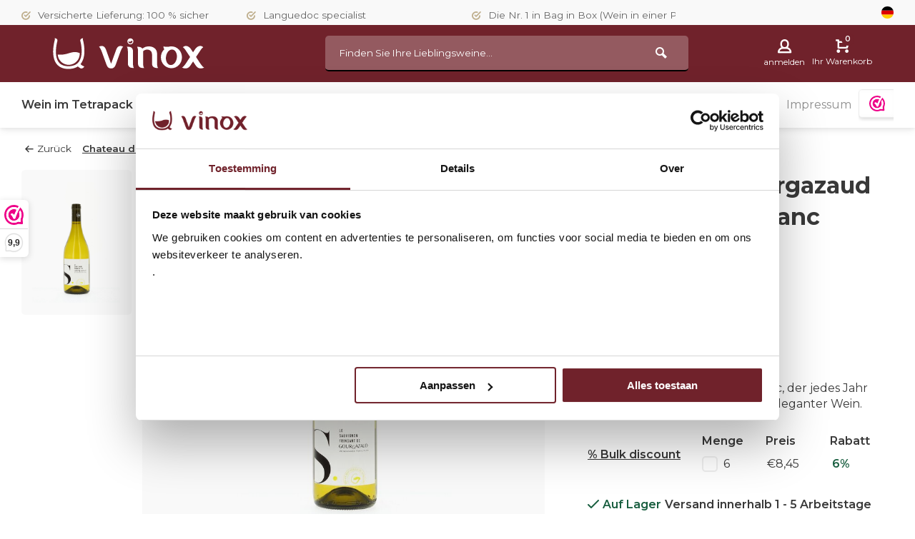

--- FILE ---
content_type: text/html;charset=utf-8
request_url: https://www.vinox.nl/de/chateau-de-gourgazaud-le-sauvignon-blanc-2022.html
body_size: 17557
content:
<!DOCTYPE html><html lang="de"><head><meta charset="utf-8"/><!-- [START] 'blocks/head.rain' --><!--

  (c) 2008-2026 Lightspeed Netherlands B.V.
  http://www.lightspeedhq.com
  Generated: 27-01-2026 @ 10:29:20

--><link rel="canonical" href="https://www.vinox.nl/de/chateau-de-gourgazaud-le-sauvignon-blanc-2022.html"/><link rel="alternate" href="https://www.vinox.nl/de/index.rss" type="application/rss+xml" title="Neue Produkte"/><meta name="robots" content="noodp,noydir"/><meta name="google-site-verification" content="0fzqUQufRNty_zJ-Dj0_nv_fFhOKwfWBc2cCEd3mO30"/><meta name="google-site-verification" content="PlsEA1LlcwxGhUsQ_PqCBwu5dm6rkV0ZlNiSu7PlSJY"/><meta name="google-site-verification" content="5XnF6CJQ4Wo2sD_7t-3KMr4MmyE1lWYOheyLN3IxA50"/><meta name="google-site-verification" content="HMpwLHS9ksKjj6bquKJMlJcKHaC2sk0h5uP1ANgGRmQ"/><meta property="og:url" content="https://www.vinox.nl/de/chateau-de-gourgazaud-le-sauvignon-blanc-2022.html?source=facebook"/><meta property="og:site_name" content="Vinox"/><meta property="og:title" content="Le Sauvignon blanc 2022 - Chateau de Gourgazaud"/><meta property="og:description" content="Vinox ist der Webshop Nr. 1 für alle Ihre erschwinglichen Qualitätsweine aus dem Languedoc. Entdecken Sie unser Sortiment und bestellen Sie günstig online."/><meta property="og:image" content="https://cdn.webshopapp.com/shops/41917/files/427417490/chateau-de-gourgazaud-chateau-de-gourgazaud-le-sau.jpg"/><script>
(function(w,d,s,l,i){w[l]=w[l]||[];w[l].push({'gtm.start':
new Date().getTime(),event:'gtm.js'});var f=d.getElementsByTagName(s)[0],
j=d.createElement(s),dl=l!='dataLayer'?'&l='+l:'';j.async=true;j.src=
'https://www.googletagmanager.com/gtm.js?id='+i+dl;f.parentNode.insertBefore(j,f);
})(window,document,'script','dataLayer','GTM-NSCBNWN7');
</script><script><meta name="facebook-domain-verification" content="ktte36e8jrpd48s2jzxhavfbavpsro" /></script><!--[if lt IE 9]><script src="https://cdn.webshopapp.com/assets/html5shiv.js?2025-02-20"></script><![endif]--><!-- [END] 'blocks/head.rain' --><meta http-equiv="X-UA-Compatible" content="IE=edge" /><title>Le Sauvignon blanc 2022 - Chateau de Gourgazaud - Vinox</title><meta name="description" content="Vinox ist der Webshop Nr. 1 für alle Ihre erschwinglichen Qualitätsweine aus dem Languedoc. Entdecken Sie unser Sortiment und bestellen Sie günstig online."><meta name="keywords" content=" Guter Rotwein Languedoc, Blanc, Languedoc, Minervois, La Livinière, Wein kaufen, Languedoc-Roussillon, Weiswein, Probierbox, Wein Geschenk, trockener weiswein, trocken."><meta name="MobileOptimized" content="320"><meta name="HandheldFriendly" content="true"><meta name="viewport" content="width=device-width, initial-scale=1, minimum-scale=1, maximum-scale=1"><meta name="author" content="https://www.webdinge.nl/"><link rel="preload" href="https://fonts.googleapis.com/css2?family=Montserrat:wght@700&amp;family=Montserrat:wght@400;600;700;800;900&display=swap" as="style"><link rel="preconnect" href="https://fonts.googleapis.com"><link rel="preconnect" href="https://fonts.gstatic.com" crossorigin><link rel="dns-prefetch" href="https://fonts.googleapis.com"><link rel="dns-prefetch" href="https://fonts.gstatic.com" crossorigin><link href='https://fonts.googleapis.com/css2?family=Montserrat:wght@700&amp;family=Montserrat:wght@400;600;700;800;900&display=swap' rel='stylesheet'><link rel="preconnect" href="//cdn.webshopapp.com/" crossorigin><link rel="dns-prefetch" href="//cdn.webshopapp.com/"><link rel="preload" as="style" href="https://cdn.webshopapp.com/shops/41917/themes/183913/assets/deviant-functions.css?20251227115426"><link rel="preload" as="style" href="https://cdn.webshopapp.com/shops/41917/themes/183913/assets/theme-deviant.css?20251227115426"><link rel="preload" as="script" href="https://cdn.webshopapp.com/shops/41917/themes/183913/assets/deviant-functions.js?20251227115426"><link rel="preload" as="script" href="https://cdn.webshopapp.com/shops/41917/themes/183913/assets/theme-deviant.js?20251227115426"><link rel="shortcut icon" href="https://cdn.webshopapp.com/shops/41917/themes/183913/v/2390583/assets/favicon.ico?20240806121524" type="image/x-icon" /><link rel="stylesheet" href="https://cdn.webshopapp.com/shops/41917/themes/183913/assets/deviant-functions.css?20251227115426" /><link rel="stylesheet" href="https://cdn.webshopapp.com/shops/41917/themes/183913/assets/theme-deviant.css?20251227115426" /><link rel="stylesheet" href="https://cdnjs.cloudflare.com/ajax/libs/font-awesome/6.7.2/css/all.min.css" integrity="sha512-Evv84Mr4kqVGRNSgIGL/F/aIDqQb7xQ2vcrdIwxfjThSH8CSR7PBEakCr51Ck+w+/U6swU2Im1vVX0SVk9ABhg==" crossorigin="anonymous" referrerpolicy="no-referrer" /><script src="https://cdn.webshopapp.com/shops/41917/themes/183913/assets/jquery-3-5-1-min.js?20251227115426"></script><script>
 window.lazySizesConfig = window.lazySizesConfig || {};
 window.lazySizesConfig.lazyClass = 'lazy';
 document.addEventListener('lazybeforeunveil', function(e){
    var bg = e.target.getAttribute('data-bg');
    if(bg){
        e.target.style.backgroundImage = 'url(' + bg + ')';
    }
});
</script><script type="application/ld+json">
{
  "@context": "https://schema.org/",
  "@type": "Organization",
  "url": "https://www.vinox.nl/de/",
  "name": "Vinox",
  "legalName": "Vinox",
  "description": "Vinox ist der Webshop Nr. 1 für alle Ihre erschwinglichen Qualitätsweine aus dem Languedoc. Entdecken Sie unser Sortiment und bestellen Sie günstig online.",
  "logo": "https://cdn.webshopapp.com/shops/41917/themes/183913/v/2390393/assets/logo.png?20240806095049",
  "image": "https://cdn.webshopapp.com/shops/41917/themes/183913/assets/banner1.png?20251227115426",
  "contactPoint": {
    "@type": "ContactPoint",
    "contactType": "Customer service",
    "telephone": "+31 543 21 61 51"
  },
  "address": {
    "@type": "PostalAddress",
    "streetAddress": "Parallelweg 50C",
    "addressLocality": "Winterswijk",
    "addressRegion": "",
    "postalCode": "7102 DG",
    "addressCountry": "Nederland"
  }
}
</script><script>
    window.dataLayer = window.dataLayer || [];
    window.dataLayer.push({
      "event": "productViewRealId",
      "eventModel": {
        "items": [
          {
            "item_id": "139109695", 
            "item_variant_id": "274953847",
            "item_ean": "",
            "item_name": "Chateau de Gourgazaud Le Sauvignon blanc",
            "currency": "EUR",
            "item_brand": "Chateau de Gourgazaud",
                        "item_variant": "Chateau de Gourgazaud Le Sauvignon blanc 2022",
          	      			                            "item_category": "Weißwein",
                            "item_category2": "Weißweine aus dem Languedoc",
                            "item_category3": "Weißweine aus Frankreich",
                                      "price": 8.95,
          	"quantity": 1            
          }
        ],
        "currency": "EUR",
        "value": 8.95,
      }
    });
  </script><style>.kiyoh-shop-snippets {	display: none !important;}</style><script src="https://unpkg.com/@botpoison/browser" async></script></head><body><!-- Google Tag Manager (noscript) --><noscript><iframe src="https://www.googletagmanager.com/ns.html?id="
height="0" width="0" style="display:none;visibility:hidden"></iframe></noscript><!-- End Google Tag Manager (noscript) --><div class="main-container two-lines btn_round  searched-horeca-hide"><div id="top"><div class="top container"><div class="carousel"><div class="swiper-container normal" id="carousel1772817650" data-sw-items="[3,3,1,1]" data-sw-auto="true"><div class="swiper-wrapper"><div class="usp swiper-slide"><i class="icon-check-circle icon_w_text"></i><span class="usp-text">
                 Versicherte Lieferung: 100 % sicher
                 <span class="usp-subtext"></span></span></div><div class="usp swiper-slide"><i class="icon-check-circle icon_w_text"></i><span class="usp-text">
                 Languedoc specialist 
                 <span class="usp-subtext"></span></span></div><div class="usp swiper-slide"><i class="icon-check-circle icon_w_text"></i><span class="usp-text">
                 Die Nr. 1 in Bag in Box (Wein in einer Packung)
                 <span class="usp-subtext"></span></span></div><div class="usp swiper-slide"><i class="icon-check-circle icon_w_text"></i><span class="usp-text">
                 Kostenloser Versand ab 75
                 <span class="usp-subtext"></span></span></div></div></div></div><div class="rev_set_wrap"><div class="settings langs visible-desktop"><div class="select-dropdown flex flex-align-center flex-between"><span data-toggle="dropdown" class="flex flex-column"><img src="https://cdn.webshopapp.com/shops/41917/themes/183913/assets/flag-de.svg?20251227115426" alt="" width="17" height="17"/></span><div class="dropdown-menu" role="menu"><a href="https://www.vinox.nl/nl/go/product/139109695" lang="nl" title="Nederlands"><img class="flag-icon" src="https://cdn.webshopapp.com/shops/41917/themes/183913/assets/flag-nl.svg?20251227115426" alt="Nederlands" width="17" height="17"/></a><a href="https://www.vinox.nl/de/go/product/139109695" lang="de" title="Deutsch"><img class="flag-icon" src="https://cdn.webshopapp.com/shops/41917/themes/183913/assets/flag-de.svg?20251227115426" alt="Deutsch" width="17" height="17"/></a></div></div></div></div></div></div><header id="header" ><div class="inner-head logo_ll"><div class="header flex flex-align-center flex-between container"><div class="logo "><a href="https://www.vinox.nl/de/" title="Vinox" ><img src="https://cdn.webshopapp.com/shops/41917/files/462559607/logo-vinox-wit.svg" alt="Vinox" width="240" height="60"  class="visible-mobile visible-tablet" /><img src="https://cdn.webshopapp.com/shops/41917/files/462559607/logo-vinox-wit.svg" alt="Vinox" width="240" height="60"  class="visible-desktop" /></a></div><div class="search search-desk flex1 visible-desktop"><form action="https://www.vinox.nl/de/search/" method="get"><div class="clearable-input flex"><input type="text" name="q" class="search-query" autocomplete="off" placeholder="Finden Sie Ihre Lieblingsweine..." value="" /><span class="clear-search btn-round small hidden-desktop" data-clear-input><i class="icon-remove"></i></span><button type="submit" class="btn"><i class="icon-search"></i></button></div></form><div class="autocomplete dropdown-menu" role="menu"><div class="products container grid grid-6"></div><div class="notfound">Keine Produkte gefunden</div><div class="more"><a class="banner-btn trans livesearch" href="#">Alle Ergebnisse anzeigen <span>(0)</span></a></div></div></div><div class="tools-wrap flex flex-align-center "><div class="tool myacc"><div class="select-dropdown"><a class="flex flex-column flex-align-center" data-fancybox="" data-src="#popup-login" data-options='{"touch" : false, "modal" : false}' href="javascript:;"><i class="icon-users"></i><span class="small-lable  visible-desktop">anmelden</span></a></div></div><div class="tool mini-cart"><div class="select-dropdown"><a href="https://www.vinox.nl/de/cart/" class="flex flex-column flex-align-center"><span class="i-wrap"><span class="ccnt">0</span><i class="icon-cart-modern"></i></span><span class="small-lable visible-desktop">Ihr Warenkorb</span></a><div class="dropdown-menu keep-open" role="menu"><div class="pleasewait"><svg width="100px"  height="100px"  xmlns="http://www.w3.org/2000/svg" viewBox="0 0 100 100" preserveAspectRatio="xMidYMid" class="lds-eclipse" style="background: rgba(0, 0, 0, 0) none repeat scroll 0% 0%;"><path ng-attr-d="" ng-attr-fill="" stroke="none" d="M10 50A40 40 0 0 0 90 50A40 42 0 0 1 10 50" fill="#ff5000"><animateTransform attributeName="transform" type="rotate" calcMode="linear" values="0 50 51;360 50 51" keyTimes="0;1" dur="1s" begin="0s" repeatCount="indefinite"></animateTransform></path></svg></div><div class="title">Ihr Warenkorb<span class="close-cart btn-round small visible-mobile visible-tablet"><i class="icon-remove"></i></span></div><div class="widget_content flex flex-column"><div class="item no-products ">Keine Artikel in Ihrem Warenkorb</div></div><div class="cart-info show"><div class="total"><div class="shipc flex flex-align-center flex-between"><span>Kostenlose Lieferung ab Betrag:</span><span class="color-green">€75,00</span></div><div class="shipc flex flex-align-center flex-between"><span>Gesamt:</span><span class="amount">€0,00</span></div><a href="https://www.vinox.nl/de/checkout/" class="btn btn1" title="Kasse">Kasse</a><a href="https://www.vinox.nl/de/cart/" title="Warenkorb bearbeiten" class="view-cart btn btn3">Warenkorb bearbeiten</a></div></div></div></div></div></div></div><nav id="menu" class="aa nav list-inline menu_style1 visible-desktop"><div class="container"><ul class="menu list-inline"><li class="item sub  "><a href="https://www.vinox.nl/de/wein-im-tetrapack/" title="Wein im Tetrapack">Wein im Tetrapack<i class="hidden-tab-ls icon-small-down"></i></a><div class="dropdown-menu"><ul><li><a class="flex flex-between flex-align-center" href="https://www.vinox.nl/de/wein-im-tetrapack/top-5-wein-im-karton/3-liter/" title="3 liter">3 liter<i class="hidden-tab-ls icon-small-right"></i></a><ul class="dropdown-menu ss"><li class="sub-item-title">3 liter</li><li><a class="flex flex-between flex-align-center" href="https://www.vinox.nl/de/wein-im-tetrapack/top-5-wein-im-karton/3-liter/rot/" title="Rot">Rot</a></li><li><a class="flex flex-between flex-align-center" href="https://www.vinox.nl/de/wein-im-tetrapack/top-5-wein-im-karton/3-liter/weiss/" title=" Weiß"> Weiß</a></li><li><a class="flex flex-between flex-align-center" href="https://www.vinox.nl/de/wein-im-tetrapack/top-5-wein-im-karton/3-liter/rose/" title="Rosé">Rosé</a></li><li class="cat-l"><a href="https://www.vinox.nl/de/wein-im-tetrapack/top-5-wein-im-karton/3-liter/" title="3 liter" class="btn btn3">Alle</a></li></ul></li><li><a class="flex flex-between flex-align-center" href="https://www.vinox.nl/de/wein-im-tetrapack/5-liter/" title="5 liter">5 liter<i class="hidden-tab-ls icon-small-right"></i></a><ul class="dropdown-menu ss"><li class="sub-item-title">5 liter</li><li><a class="flex flex-between flex-align-center" href="https://www.vinox.nl/de/wein-im-tetrapack/5-liter/rot/" title="Rot">Rot</a></li><li><a class="flex flex-between flex-align-center" href="https://www.vinox.nl/de/wein-im-tetrapack/5-liter/weiss/" title="Weiß">Weiß</a></li><li><a class="flex flex-between flex-align-center" href="https://www.vinox.nl/de/wein-im-tetrapack/5-liter/rose/" title="Rosé">Rosé</a></li><li class="cat-l"><a href="https://www.vinox.nl/de/wein-im-tetrapack/5-liter/" title="5 liter" class="btn btn3">Alle</a></li></ul></li><li><a class="flex flex-between flex-align-center" href="https://www.vinox.nl/de/wein-im-tetrapack/10-liter/" title="10 liter">10 liter<i class="hidden-tab-ls icon-small-right"></i></a><ul class="dropdown-menu ss"><li class="sub-item-title">10 liter</li><li><a class="flex flex-between flex-align-center" href="https://www.vinox.nl/de/wein-im-tetrapack/10-liter/rot/" title="Rot">Rot</a></li><li><a class="flex flex-between flex-align-center" href="https://www.vinox.nl/de/wein-im-tetrapack/10-liter/weiss/" title="Weiß">Weiß</a></li><li><a class="flex flex-between flex-align-center" href="https://www.vinox.nl/de/wein-im-tetrapack/10-liter/rose/" title="Rosé">Rosé</a></li><li class="cat-l"><a href="https://www.vinox.nl/de/wein-im-tetrapack/10-liter/" title="10 liter" class="btn btn3">Alle</a></li></ul></li><li><a class="flex flex-between flex-align-center" href="https://www.vinox.nl/de/wein-im-tetrapack/top-5-wein-im-karton/" title="Top 5 Wein im Karton">Top 5 Wein im Karton</a></li><li><a class="flex flex-between flex-align-center" href="https://www.vinox.nl/de/wein-im-tetrapack/bag-in-box-rotweine/" title="Bag in box rotweine">Bag in box rotweine</a></li><li><a class="flex flex-between flex-align-center" href="https://www.vinox.nl/de/wein-im-tetrapack/bag-in-box-weissweine/" title="Bag in box Weißweine">Bag in box Weißweine</a></li><li><a class="flex flex-between flex-align-center" href="https://www.vinox.nl/de/wein-im-tetrapack/rose-bag-in-box/" title="Rose bag in box">Rose bag in box</a></li><li class="cat-l"><a href="https://www.vinox.nl/de/wein-im-tetrapack/" title="Wein im Tetrapack" class="btn btn3">Alle</a></li></ul></div></li><li class="item sub  "><a href="https://www.vinox.nl/de/rotwein/" title="Rotwein">Rotwein<i class="hidden-tab-ls icon-small-down"></i></a><div class="dropdown-menu"><ul><li><a class="flex flex-between flex-align-center" href="https://www.vinox.nl/de/rotwein/top-10-rotweine/" title="Top 10 Rotweine">Top 10 Rotweine</a></li><li><a class="flex flex-between flex-align-center" href="https://www.vinox.nl/de/rotwein/rote-weine-aus-argentinien/" title="Rote Weine aus Argentinien">Rote Weine aus Argentinien</a></li><li><a class="flex flex-between flex-align-center" href="https://www.vinox.nl/de/rotwein/rote-weine-aus-chili/" title="Rote Weine aus Chili">Rote Weine aus Chili</a></li><li><a class="flex flex-between flex-align-center" href="https://www.vinox.nl/de/rotwein/rote-weine-aus-frankreich/" title="Rote Weine aus Frankreich">Rote Weine aus Frankreich</a></li><li><a class="flex flex-between flex-align-center" href="https://www.vinox.nl/de/rotwein/rote-weine-aus-italien/" title="Rote Weine aus Italien">Rote Weine aus Italien</a></li><li><a class="flex flex-between flex-align-center" href="https://www.vinox.nl/de/rotwein/rote-weine-aus-portugal/" title="Rote Weine aus Portugal">Rote Weine aus Portugal</a></li><li><a class="flex flex-between flex-align-center" href="https://www.vinox.nl/de/rotwein/rote-weine-aus-spanien/" title="Rote Weine aus Spanien">Rote Weine aus Spanien</a></li><li><a class="flex flex-between flex-align-center" href="https://www.vinox.nl/de/rotwein/rotweine-aus-dem-languedoc/" title="Rotweine aus dem Languedoc">Rotweine aus dem Languedoc</a></li><li><a class="flex flex-between flex-align-center" href="https://www.vinox.nl/de/rotwein/soepele-rode-wijn/" title="Soepele rode wijn">Soepele rode wijn</a></li><li class="cat-l"><a href="https://www.vinox.nl/de/rotwein/" title="Rotwein" class="btn btn3">Alle</a></li></ul></div></li><li class="item sub  "><a href="https://www.vinox.nl/de/weisswein/" title="Weißwein">Weißwein<i class="hidden-tab-ls icon-small-down"></i></a><div class="dropdown-menu"><ul><li><a class="flex flex-between flex-align-center" href="https://www.vinox.nl/de/weisswein/top-10-weissweine/" title="Top 10 Weißweine">Top 10 Weißweine</a></li><li><a class="flex flex-between flex-align-center" href="https://www.vinox.nl/de/weisswein/weissweine-aus-chile/" title="Weißweine aus Chile">Weißweine aus Chile</a></li><li><a class="flex flex-between flex-align-center" href="https://www.vinox.nl/de/weisswein/weissweine-aus-deutschland/" title="Weißweine aus Deutschland">Weißweine aus Deutschland</a></li><li><a class="flex flex-between flex-align-center" href="https://www.vinox.nl/de/weisswein/weissweine-aus-frankreich/" title="Weißweine aus Frankreich">Weißweine aus Frankreich</a></li><li><a class="flex flex-between flex-align-center" href="https://www.vinox.nl/de/weisswein/weissweine-aus-italien/" title="Weißweine aus Italien">Weißweine aus Italien</a></li><li><a class="flex flex-between flex-align-center" href="https://www.vinox.nl/de/weisswein/weissweine-aus-spanien/" title="Weißweine aus Spanien">Weißweine aus Spanien</a></li><li><a class="flex flex-between flex-align-center" href="https://www.vinox.nl/de/weisswein/weissweine-aus-suedafrika/" title="Weißweine aus Südafrika">Weißweine aus Südafrika</a></li><li><a class="flex flex-between flex-align-center" href="https://www.vinox.nl/de/weisswein/weissweine-aus-dem-languedoc/" title="Weißweine aus dem Languedoc">Weißweine aus dem Languedoc</a></li><li><a class="flex flex-between flex-align-center" href="https://www.vinox.nl/de/" title="Süßer Weißwein">Süßer Weißwein</a></li><li><a class="flex flex-between flex-align-center" href="https://www.vinox.nl/de/weisswein/trockener-weisswein/" title="Trockener Weißwein">Trockener Weißwein</a></li><li class="cat-l"><a href="https://www.vinox.nl/de/weisswein/" title="Weißwein" class="btn btn3">Alle</a></li></ul></div></li><li class="item sub  "><a href="https://www.vinox.nl/de/rose/" title="Rosé">Rosé<i class="hidden-tab-ls icon-small-down"></i></a><div class="dropdown-menu"><ul><li><a class="flex flex-between flex-align-center" href="https://www.vinox.nl/de/rose/top-10-roseweine/" title="Top 10 Roséweine">Top 10 Roséweine</a></li><li><a class="flex flex-between flex-align-center" href="https://www.vinox.nl/de/rose/rosewein-aus-frankreich/" title="Roséwein aus Frankreich">Roséwein aus Frankreich</a></li><li><a class="flex flex-between flex-align-center" href="https://www.vinox.nl/de/rose/rosewein-aus-italien/" title="Roséwein aus Italien">Roséwein aus Italien</a></li><li><a class="flex flex-between flex-align-center" href="https://www.vinox.nl/de/rose/rosewein-aus-spanien/" title="Roséwein aus Spanien">Roséwein aus Spanien</a></li><li><a class="flex flex-between flex-align-center" href="https://www.vinox.nl/de/rose/roseweine-aus-dem-languedoc/" title="Roséweine aus dem Languedoc">Roséweine aus dem Languedoc</a></li><li class="cat-l"><a href="https://www.vinox.nl/de/rose/" title="Rosé" class="btn btn3">Alle</a></li></ul></div></li><li class="item sub  "><a href="https://www.vinox.nl/de/mehr-wein/" title="Mehr Wein">Mehr Wein<i class="hidden-tab-ls icon-small-down"></i></a><div class="dropdown-menu"><ul><li><a class="flex flex-between flex-align-center" href="https://www.vinox.nl/de/mehr-wein/dessertwein/" title="Dessertwein">Dessertwein</a></li><li><a class="flex flex-between flex-align-center" href="https://www.vinox.nl/de/mehr-wein/schaumweine/" title="Schaumweine">Schaumweine</a></li><li><a class="flex flex-between flex-align-center" href="https://www.vinox.nl/de/mehr-wein/port/" title="Port">Port</a></li><li><a class="flex flex-between flex-align-center" href="https://www.vinox.nl/de/mehr-wein/zero/" title="Zero">Zero</a></li><li><a class="flex flex-between flex-align-center" href="https://www.vinox.nl/de/mehr-wein/geschenke/" title="Geschenke">Geschenke</a></li><li class="cat-l"><a href="https://www.vinox.nl/de/mehr-wein/" title="Mehr Wein" class="btn btn3">Alle</a></li></ul></div></li><li class="item  "><a href="https://www.vinox.nl/de/neu/" title="Neu">Neu</a></li><li class="item  "><a href="https://www.vinox.nl/de/angebot/" title="Angebot">Angebot</a></li><li class="item  color-accent  "><a href="https://www.vinox.nl/de/angebot-12560928/" title="Angebot">Angebot</a></li><li class="item  "><a href="https://www.vinox.nl/de/gaststaettengewerbe/" title="Gaststättengewerbe">Gaststättengewerbe</a></li><li class="item ext"><a href="https://www.vinox.nl/de/service/about/" title="Impressum">Impressum</a></li><li style="display:flex;align-items:center;margin-left:auto;"><!--       <iframe src="https://dashboard.webwinkelkeur.nl/webshops/widget_html?id=1201532&layout=new_button-stars&t..." scrolling="no" class="wwk-widget-iframe wwk-widget--new_button-stars wwk-widget--new_button-stars--light" style="border: 0; height: 45px!important; width: 220px!important;"></iframe>   --><iframe src="https://dashboard.webwinkelkeur.nl/webshops/widget_html?id=1201532&layout=new_button-stars&theme=light&color=%23FE008C&show=yes&view=slider&amount=6&width=manual&width_amount=270px&height=45px&interval=5000&language=nld" scrolling="no" class="wwk-widget-iframe wwk-widget--new_button-stars wwk-widget--new_button-stars--light" style="border: 0; height: 45px!important; width: 250px!important;"></iframe></li></ul></div></nav></div><div class="search ll flex1 visible-mobile visible-tablet search-mob"><div class="mob-men flex flex-align-center"><i class="icon-menu"></i></div><form action="https://www.vinox.nl/de/search/" method="get"><div class="clearable-input flex"><input type="text" name="q" class="search-query" autocomplete="off" placeholder="Finden Sie Ihre Lieblingsweine..." value="" /><span class="clear-search btn-round small hidden-desktop" data-clear-input><i class="icon-remove"></i></span></div></form><div class="autocomplete dropdown-menu" role="menu"><div class="products container grid grid-6"></div><div class="notfound">Keine Produkte gefunden</div><div class="more"><a class="banner-btn trans livesearch" href="#">Alle Ergebnisse anzeigen <span>(0)</span></a></div></div></div></header><div class="mobile-add-msg"><div class="inner-msg"><span class="title">Added to cart</span><div class="item flex flex-align-center"><div class="item-image-container greyed"><img src="" alt="" width="60" height="60" /></div><span class="item-name flex1"></span><span class="item-price-container flex flex-column"><span class="old-price"></span><span class="item-price"></span></span></div><a href="https://www.vinox.nl/de/cart/" class="btn btn1" title="Warenkorb bearbeiten">Warenkorb bearbeiten</a><a href="javascript:;" title="Weiter einkaufen" class="hide-msg btn btn3">Weiter einkaufen</a></div></div><script type="application/ld+json">
{
  "@context": "https://schema.org/",
  "@type": "Product",
  "name": "Chateau de Gourgazaud Le Sauvignon blanc",
  "image": [
        "https://cdn.webshopapp.com/shops/41917/files/427417490/image.jpg"       ],
  "description": "Ein sehr schöner Sauvignon blanc, der jedes Jahr schnell ausverkauft ist. Frischer eleganter Wein.",
  "mpn": "ART0192",
  "sku": "ART0192",
  "brand": {
    "@type": "Brand",
    "name": "Chateau de Gourgazaud"
  },
    "offers": {
    "@type": "Offer",
    "url": "https://www.vinox.nl/de/chateau-de-gourgazaud-le-sauvignon-blanc-2022.html",
    "priceCurrency": "EUR",
    "price": "8.95",
    "itemCondition": "https://schema.org/NewCondition",
    "availability": "https://schema.org/InStock",
    "priceValidUntil": "01/27/2027"
  }}
</script><link href="https://cdn.webshopapp.com/shops/41917/themes/183913/assets/product.css?20251227115426" rel="stylesheet" type='text/css' /><script src="https://cdn.webshopapp.com/shops/41917/themes/183913/assets/product.js?20251227115426"></script><div class="container"><script type="application/ld+json">
{
"@context": "https://schema.org",
"@type": "BreadcrumbList",
  "itemListElement": [{
    "@type": "ListItem",
    "position": 1,
    "name": "Startseite",
    "item": "https://www.vinox.nl/de/"
  },    {
    "@type": "ListItem",
    "position": 2,
    "name": "Chateau de Gourgazaud Le Sauvignon blanc",
    "item": "https://www.vinox.nl/de/chateau-de-gourgazaud-le-sauvignon-blanc-2022.html"
  }     ]
}
</script><div class="breadcrumb-container flex flex-align-center flex-wrap"><a class="go-back" href="javascript: history.go(-1)"><i class="icon-tail-left icon_w_text"></i>Zurück</a><a href="https://www.vinox.nl/de/chateau-de-gourgazaud-le-sauvignon-blanc-2022.html"  class="visible-desktop active">Chateau de Gourgazaud Le Sauvignon blanc</a></div></div><div class="product-content container flex"><div class="images item small p-carousel  solid "><div class="carousel-wrap flex"><div id="carouselThumb" class="thumb-images swiper-container visible-desktop" data-sw-items="[3,3,3]" data-sw-margin="15" data-sw-vertical="true" data-sw-freemode="true" data-sw-nav="true"><div class="swiper-wrapper"><span class="greyed swiper-slide small square"><img src="https://cdn.webshopapp.com/shops/41917/files/427417490/chateau-de-gourgazaud-chateau-de-gourgazaud-le-sau.jpg" alt="Chateau de Gourgazaud Chateau de Gourgazaud Le Sauvignon blanc" width="200" height="200" class=" img-responsive"/></span></div><a class="swiper-prev visible-desktop car-btn" id="control2043794803"><i class="icon-tail-up"></i></a><a class="swiper-next visible-desktop car-btn" id="control1820093042"><i class="icon-tail-down"></i></a></div><div class="main-images swiper-container" id="carouselMain" data-sw-thumbs="true"><div class="swiper-wrapper"><div class="swiper-slide"><a href="https://cdn.webshopapp.com/shops/41917/files/427417490/chateau-de-gourgazaud-chateau-de-gourgazaud-le-sau.jpg" data-fancybox="gallery" class="greyed"><img data-src="https://cdn.webshopapp.com/shops/41917/files/427417490/700x700x2/chateau-de-gourgazaud-chateau-de-gourgazaud-le-sau.jpg" alt="Chateau de Gourgazaud Chateau de Gourgazaud Le Sauvignon blanc" class="lazy img-responsive" width=700 height=700 /></a></div></div><div class="swiper-pagination" id="page570811938"></div><div class="swiper-scrollbar" id="scroll1851267913"></div><a class="swiper-prev btn-round visible-desktop" id="control153211538"><i class="icon-tail-left"></i></a><a class="swiper-next btn-round visible-desktop" id="control406719200"><i class="icon-tail-right"></i></a></div></div></div><div class="meta item"><h1 class="title">Chateau de Gourgazaud Le Sauvignon blanc</h1><div class="item-specs"><ul><li><img src="https://cdn.webshopapp.com/shops/41917/themes/183913/assets/icon-wine.svg?20251227115426" class="icon-grape" width="30" height="30" alt="Wine"><p>Smaakprofiel</p><span>Fris &amp; Fruitig</span></li><li><img src="https://cdn.webshopapp.com/shops/41917/themes/183913/assets/icon-grape.svg?20251227115426" class="icon-grape" width="30" height="30" alt="Grape"><p>Druivenras</p><span>Sauvignon Blanc</span></li></ul></div><span class="spec-label">Art.nr: ART0192</span><span class="spec-label"> 75 cl 14%</span><div class="item-rating flex flex-align-center"><div class="flex flex-align-center"><span class="fa-star fa-regular"></span><span class="fa-star fa-regular"></span><span class="fa-star fa-regular"></span><span class="fa-star fa-regular"></span><span class="fa-star fa-regular"></span></div><a class="goSmoothly" href="#reviews">(0) Review(s)</a></div><div class="item-price-container flex flex-between flex-align-center" 
       	
      ><div class="wrap"><span class="item-price">€8,95           
                  </span></div></div><div class="pdp-side-description">Ein sehr schöner Sauvignon blanc, der jedes Jahr schnell ausverkauft ist. Frischer eleganter Wein.</div><form action="https://www.vinox.nl/de/cart/add/274953847/" id="product_configure_form" method="post" ><input type="hidden" name="bundle_id" id="product_configure_bundle_id" value=""><div class="product-add  variant_blocks is_listing custom-select" data-product_id="139109695"></div><div class="discounts flex" data-base-price="8.95" data-base-excl="7.3967"><div class="disc_title">% Bulk discount</div><ul class="flex1" ><li class="table-head flex"><span class="flex1">Menge</span><span class="flex1">Preis</span><span class="flex1">Rabatt</span></li><li class="table-body flex flex-column"><span class="flex disc_data" data-quantity="1" data-price="8.95" data-price_excl="7.3967" style="display:none;"><span class="amt flex1 checkbox"><input type="checkbox" name="disc" id="desc_1"><label for="desc_1">1</label></span></span><span class="flex disc_data" data-base-first="6" data-quantity="6" data-price="8.45" data-price_excl="6.9835"><span class="amt flex1 checkbox"><input type="checkbox" name="disc" id="desc_6"><label for="desc_6">6</label></span><span class="amt flex1">€8,45</span><span class="color-green flex1">6%</span></span></li></ul></div><div class="stock-level"><span class="color-green"><i class="icon-check icon_w_text"></i>Auf Lager 
             	 </span><span class="delivery">Versand innerhalb 1 - 5 Arbeitstage</span></div><div class="adding make-sticky flex flex-align-center"><div class="errors"><span class="subtitle">Pflichtfelder:</span><ul class="config_errors"></ul></div><div class="quantity-input flex1" data-max="22"><div class="input-wrap is_pp"><a href="javascript:;" class="down quantity-btn has_disc" data-way="down">-</a><input type="number" max="22" pattern="/d*" name="quantity" value="1" class="has_disc"><a href="javascript:;" class="up quantity-btn has_disc" data-way="up">+</a></div></div><button type="submit" class="custom_vars pp_is_add_btn flex2 btn btn1" title="Zum Warenkorb hinzufügen" onclick="dataLayer.push({ 'ecommerce': null }); window.dataLayer.push({
    'event': 'addtocartrealid',
    'eventModel': {
        'items': [{
            'item_id': '139109695',
            'item_variant_id': '274953847',
            'item_ean': '',
            'item_name': `Chateau de Gourgazaud Le Sauvignon blanc`,
            'currency': 'EUR',
            'item_brand': 'Chateau de Gourgazaud',
            'item_variant': 'Chateau de Gourgazaud Le Sauvignon blanc 2022',
                                        'item_category': 'Weißwein',
                            'item_category2': 'Weißweine aus dem Languedoc',
                            'item_category3': 'Weißweine aus Frankreich',
                                      'price': '8.95'
        }],
        'currency': 'EUR',
        'value': '8.95'
    }
});return false;"><i class="icon-cart-modern icon_w_text"></i>Hinzufügen</button></div></form><div class="action-btns flex flex-align-center"></div><div class="product-usps"><div class="real prod-usp"><i class="icon-check-circle icon_w_text"></i>Snelle levering</div><div class="prod-usp "><i class="icon-check-circle icon_w_text"></i>Versicherte Lieferung: 100 % sicher<span class="usp-subtext"></span></div><div class="prod-usp "><i class="icon-check-circle icon_w_text"></i>Languedoc specialist <span class="usp-subtext"></span></div><div class="prod-usp "><i class="icon-check-circle icon_w_text"></i>Die Nr. 1 in Bag in Box (Wein in einer Packung)<span class="usp-subtext"></span></div><div class="prod-usp "><i class="icon-check-circle icon_w_text"></i>Kostenloser Versand ab 75<span class="usp-subtext"></span></div></div></div></div><nav class="product-menu visible-desktop"><div class="container flex"><ul class="list-inline flex1"><li><a href="#description" class="goMenu">Produktinformation</a></li><li><a href="#reviews" class="goMenu">Bewertungen</a></li><li><a href="#related" class="goMenu">Ergänzende weine</a></li></ul><div class="secondary_add flex flex-align-center"><img class="lazy" src="https://cdn.webshopapp.com/shops/41917/files/427417490/100x100x2/chateau-de-gourgazaud-le-sauvignon-blanc.jpg" alt="Chateau de Gourgazaud Le Sauvignon blanc" width="100" height="100" /><span class="flex1"><span class="sec-title">Chateau de Gourgazaud Le Sauvignon blanc</span><div class="pricing"><span class="item-price"><span class="reg_p">€8,95</span></span></div></span><button type="submit" class="pp_is_add_btn add_sec btn btn1" title="Zum Warenkorb hinzufügen"><i class="icon-cart-modern"></i></button></div></div></nav><div class="product-desc" id="block1"><div class="flex container" ><div class="flex1 col1"><div class="product-block" id="description"><div class="header-title flex flex-column"><span class="subtitle">Beschreibung</span><span class="title">Chateau de Gourgazaud Le Sauvignon blanc</span></div><div class="codes flex flex-align-center"></div><div class="desc-wrap toggle-content  with-contrast"><h3><span class="ff2 fc0 fs12 "><span style="color: #800000;"><strong>Chateau de Gourgazaud Le Sauvignon blanc 2022</strong></span></span></h3><p id="tw-target-text" class="tw-data-text tw-text-large tw-ta" dir="ltr" data-placeholder="Vertaling"><span class="Y2IQFc" lang="de">Dieser Chardonnay hat Aromen von reifen Fruchtnoten von Birne und Melone. Der Geschmack ist elegant, frisch, bietet reife Früchte, viel Saft, mit einem herrlich frischen Nachgeschmack.</span></p><p class="tw-data-text tw-text-large tw-ta" dir="ltr" data-placeholder="Vertaling"><span class="Y2IQFc" lang="de">Das Alter der Reben ist 30 Jahren. Ertrag: 35 hl/ha. </span><span class="Y2IQFc" lang="de">Die Gärung erfolgt in Edelstahltanks.</span></p><p class="tw-data-text tw-text-large tw-ta" dir="ltr" data-placeholder="Vertaling"> </p><p id="tw-target-text" class="tw-data-text tw-text-large tw-ta" dir="ltr" data-placeholder="Vertaling"><strong><span class="Y2IQFc" lang="de">Chateau de Gourgazaud, im Herzen des Minervois gelegen, ist ein neues Weingut in der Vinox-Reihe. Seit 50 Jahren stellt diese Winzerfamilie Spitzenweine zu erschwinglichen Preisen her. Ihr Geheimnis? Niedrige Erträge pro Hektar und sie unternehmen große Anstrengungen, um das Maximum an Aromen aus der Traube zu extrahieren.</span></strong></p><p class="tw-data-text tw-text-large tw-ta" dir="ltr" data-placeholder="Vertaling"> </p><p><strong><span class="ff2 fc0 fs12 " style="color: #800000;"><span class="ff2 fc0 fs12 ">Produktinformation </span></span></strong></p><p><span class="ff2 fc0 fs12 ">Produzent: Chateau de Gourgazaud<br />Winzer: Familien Piquet<br />Inhalt Flasche: 75 cl<br />Rebsorten: 100% Chardonnay<br />Serviertemperatur: 9-11 °C<br />Trinken: Jetzt - 2024/2025<br />Alcoholgehalt: 14%<br /></span><span class="ff2 fc0 fs12 ">Essen und Trinken: </span><span class="Y2IQFc" lang="de">Leichte Gerichte von weißem Fleisch, Fisch und Salate<br /></span><span class="ff2 fc0 fs12 ">Verschluss: Naturkork<br /><br /></span></p><h4><span class="ff2 fc0 fs12 "><span style="color: #800000;"><strong>Über </strong></span></span><span class="ff2 fc0 fs12 "><span style="color: #800000;"><strong>Chateau de Gourgazaud</strong></span></span></h4><p class="tw-data-text tw-text-large tw-ta" dir="ltr" data-placeholder="Vertaling"><span class="Y2IQFc" lang="de">Chateau de Gourgazaud liegt im Herzen von Minervois – La Liviniere. Dieses Schloss stammt aus dem 17. Jahrhundert und ist seit 50 Jahren im Besitz der Familie Piquet. 1973 von Roger Piquet gekauft. Er erweiterte die Weinberge auf 100 Hektar und pflanzte als erster in diesem Gebiet Syrah- und Mourvèdre-Trauben an. Damit wurde er zum Wegbereiter für die später geschaffene Appellation Minervois – La Livinière. Das Chateau wird derzeit von seinen beiden Töchtern Annick und Chantale geführt.<br /><br /></span></p><p id="tw-target-text" class="tw-data-text tw-text-large tw-ta" dir="ltr" data-placeholder="Vertaling"><span class="Y2IQFc" lang="de">Doch was sind die Gründe für den Erfolg ihrer Weine? Zunächst einmal die geringen Erträge: nur 35 Hektoliter pro Hektar. Wo andere Winzer teilweise bis zu 100 hl/ha ernten, setzt die Familie Piquet nur auf die besten Trauben. Und die Art der Weinbereitung ist der zweite Punkt. Die Winzer von Chateau de Gourgazaud konzentrieren sich sehr darauf, die maximalen Aromen aus der Traube zu extrahieren und gleichzeitig die Frische zu bewahren. Ihr Qualitätsstandard ist sehr hoch. Aufgrund des begrenzten Produktionsvolumens exportieren sie ihre Weine in eine Handvoll Märkte außerhalb Frankreichs. Wir können uns glücklich schätzen, Importeur dieses Weinguts für den niederländischen Markt zu sein.<br /><br /></span></p><p id="tw-target-text" class="tw-data-text tw-text-large tw-ta" dir="ltr" data-placeholder="Vertaling"><span style="color: #800000;"><strong><span class="Y2IQFc" lang="de">Über Minervois </span></strong></span></p><p class="tw-data-text tw-text-large tw-ta" dir="ltr" data-placeholder="Vertaling"><span class="Y2IQFc" lang="de">Das im Südwesten des Languedoc gelegene Minervois ist eine der ältesten Weinregionen im Mittelmeerraum. Die Römer sorgten aufgrund der idealen klimatischen Bedingungen für die Anpflanzung der ersten Reben im Languedoc Roussillon. Der Name Minervois stammt von der antiken Stadt Minerve, einer Festung, die von den Römern erbaut und der Göttin Minerva geweiht wurde. </span></p><p class="tw-data-text tw-text-large tw-ta" dir="ltr" data-placeholder="Vertaling"><span class="Y2IQFc" lang="de">Die Appellation Minervois ist seit 1983 ein geschütztes Herkunftsgebiet und umfasst 18.000 Hektar Rebfläche. Es herrscht mediterranes Klima. Es ist überwiegend warm, sonnig, mit idealen Niederschlägen. </span></p><p class="tw-data-text tw-text-large tw-ta" dir="ltr" data-placeholder="Vertaling"><span class="Y2IQFc" lang="de">Innerhalb des Minervois gibt es seit 1997 ein eingetragenes Herkunftsgebiet: Minervois – La Livinière. Dabei handelt es sich um ein eigenes geschütztes Herkunftsgebiet, aus dem laut Experten die schönsten Weine stammen. Der Boden und das Klima hier sind einzigartig und unterscheiden sich vom Rest des Minervois. </span></p><p class="tw-data-text tw-text-large tw-ta" dir="ltr" data-placeholder="Vertaling"><span class="Y2IQFc" lang="de"><a href="https://www.vinox.nl/nl/diverse-wijnhuizen/chateau-de-gourgazaud/">Klicken Sie hier für eine Übersicht aller Weine von Chateau de Gourgazaud im Vinox-Sortiment.</a><br /></span></p><p id="tw-target-text" class="tw-data-text tw-text-large tw-ta" dir="ltr" data-placeholder="Vertaling"> </p><p> </p></div></div></div><div class="flex1 col2"><div class="service product-block" id="service"><div class="wrap flex flex-column"><span class="title">Wie können wir Ihnen helfen?</span><span class="opening"><span>Kundendienst:<i class="text_w_icon"></i></span><a href="https://www.vinox.nl/de/service/" title="Kundendienst"></a></span><div style="position:relative;"><div class="service-block flex flex-align-center"><i class="serv-icon icon-phone"></i><span class="text flex"><span>Rufen Sie unsere Weinexperten an</span><a href="tel:+31 543 21 61 51">+31 543 21 61 51</a></span></div><div class="service-block flex flex-align-center"><i class="serv-icon icon-send"></i><span class="text flex"><span>Oder senden Sie eine E-Mail</span><a href="/cdn-cgi/l/email-protection#5f363139301f2936313027713133"><span class="__cf_email__" data-cfemail="f49d9a929bb4829d9a9b8cda9a98">[email&#160;protected]</span></a></span></div><div class="service-block flex flex-align-center"><i class="serv-icon icon-whatsapp"></i><span class="text flex"><span>Whatsapp</span><a href="https://wa.me/+31659808767">+31 6 59808767</a></span></div></div><div class="shop-score flex flex-align-center"><iframe src="https://dashboard.webwinkelkeur.nl/webshops/widget_html?id=1201532&layout=new_button-stars&theme=light&color=%23FE008C&show=yes&view=slider&amount=6&width=manual&width_amount=270px&height=45px&interval=5000&language=nld" scrolling="no" class="wwk-widget-iframe wwk-widget--new_button-stars wwk-widget--new_button-stars--light" style="border: 0; height: 45px!important; width: 250px!important;"></iframe></div></div></div></div></div></div><div class="product-desc" id="block2"><div class="container" ></div></div><div class="product-desc" id="block3"><div class="container" ><div class="reviews product-block" id="reviews"><div class="review"><div class="reviews-wrapper flex"><div class="header flex flex-column flex1"><span class="subtitle">Bewertungen</span><span class="title">Lesen oder schreiben Sie einen Kommentar</span>
                  Kein Bewertungen
          <a class="btn btn3" data-fancybox href="#writeareview" title="Ihre Bewertung hinzufügen">Ihre Bewertung hinzufügen</a></div><div class="reviews-inner scroll flex2"></div></div></div><div class="wd-popup" id="writeareview" style="display:none;"><form id="gui-form" action="https://www.vinox.nl/de/account/reviewPost/139109695/" method="post"><input type="hidden" name="key" value="86c0ae518f3fd2e7b52f59b63e956a5b"/><div class="title">Ihre Bewertung hinzufügen</div><label for="gui-form-name">Name: <em>*</em></label><input id="gui-form-name" class="gui-validate" type="text" name="name" value="" placeholder="Name" required/><label for="gui-form-name">E-Mail: <em>*</em><em>(Ihre E-Mail-Adresse wird nicht veröffentlicht.)</em></label><input id="gui-form-name" class="gui-validate" name="email" value="" placeholder="E-mail" type="text"><div class="gui-field clearfix"><label for="gui-form-name">Score: <em>*</em></label><fieldset class="rating flex flex-align-center"><input type="radio" id="star5" name="score" value="5" /><label for="star5" title=""></label><input type="radio" id="star4" name="score" value="4" /><label for="star4" title=""></label><input type="radio" id="star3" name="score" value="3" /><label for="star3" title=""></label><input type="radio" id="star2" name="score" value="2" /><label for="star2" title=""></label><input type="radio" id="star1" name="score" value="1" required /><label for="star1" title=""></label></fieldset></div><label for="gui-form-review">Bewerten: <em>*</em></label><textarea id="gui-form-review" class="gui-validate" name="review" placeholder="Bewerten" style="width:100%;" required></textarea><button type="submit" class="btn btn1" title="Ihre Bewertung hinzufügen">Ihre Bewertung hinzufügen</button></form></div></div><div class="tags product-block menu-toggle" id="tags"><span class="title visible-mobile">Schlagworte<i class="icon_w_text icon-minimal-down"></i></span><div class="toggle flex flex-wrap flex-align-center"><a class="btn btn3" href="https://www.vinox.nl/de/tags/chateau-de-gourgazaud/" title="Chateau de Gourgazaud">Chateau de Gourgazaud</a><a class="btn btn3" href="https://www.vinox.nl/de/tags/la-liviniere/" title="La Livinière">La Livinière</a><a class="btn btn3" href="https://www.vinox.nl/de/tags/languedoc/" title="Languedoc">Languedoc</a><a class="btn btn3" href="https://www.vinox.nl/de/tags/minervois/" title="Minervois">Minervois</a><a class="btn btn3" href="https://www.vinox.nl/de/tags/sauvignon-blanc/" title="Sauvignon Blanc">Sauvignon Blanc</a><a class="btn btn3" href="https://www.vinox.nl/de/tags/witte-wijn/" title="Witte wijn">Witte wijn</a></div></div></div></div><div class="related"><div id="related" class="home-products"><div class="container header flex flex-align-center flex-between"><div class="header-title  flex flex-column"><span class="subtitle">Tipp von Vinox:</span><span class="title">Gut zu kombinieren</span></div></div><div class="container"><div class="carousel"><div class="swiper-container normal" id="carousel729651433" data-sw-items="[4,3.1,1.5]" data-sw-nav="true" data-sw-freemode="true" data-sw-scroll="true"><div class="swiper-wrapper"><div     class="item is_grid pos-r swiper-slide   with-sec-image flex flex-column " data-handle="https://www.vinox.nl/de/chateau-de-gourgazaud-le-chardonnay.html" data-json="https://www.vinox.nl/de/chateau-de-gourgazaud-le-chardonnay.html?format=json" data-vid="274950093" data-extrainfo="" data-imgor="square" ><div class="pdp-label-wrap"></div><div class="item-image-container small square"><a class="m-img greyed" href="https://www.vinox.nl/de/chateau-de-gourgazaud-le-chardonnay.html" title="Chateau de Gourgazaud Chateau de Gourgazaud Le Chardonnay"><img src="https://cdn.webshopapp.com/assets/blank.gif?2025-02-20" data-src="https://cdn.webshopapp.com/shops/41917/files/416666630/320x320x2/chateau-de-gourgazaud-chateau-de-gourgazaud-le-cha.jpg" alt="Chateau de Gourgazaud Chateau de Gourgazaud Le Chardonnay" class="lazy" width=320 height=320 /></a><div class="label flex"></div></div><div class="item-meta-container flex flex-column flex1"><a class="item-name" href="https://www.vinox.nl/de/chateau-de-gourgazaud-le-chardonnay.html" title="Chateau de Gourgazaud Chateau de Gourgazaud Le Chardonnay"><h3>Chateau de Gourgazaud Le Chardonnay</h3></a><div class="item-rating flex flex-align-center"><span class="fa-star fa-regular"></span><span class="fa-star fa-regular"></span><span class="fa-star fa-regular"></span><span class="fa-star fa-regular"></span><span class="fa-star fa-regular"></span><em class="pdp-review-qty"></em></div><div class="item-specs"><ul><li><img src="https://cdn.webshopapp.com/shops/41917/themes/183913/assets/icon-wine.svg?20251227115426" class="icon-grape" width="30" height="30" alt="Wine"><p>Smaakprofiel</p><span>Fris &amp; Romig</span></li><li><img src="https://cdn.webshopapp.com/shops/41917/themes/183913/assets/icon-grape.svg?20251227115426" class="icon-grape" width="30" height="30" alt="Grape"><p>Druivenras</p><span>Chardonnay</span></li></ul></div><div class="item-btn flex flex-align-center flex-between"><div class="item-price-container flex flex-column"><span class="old-price">€10,85</span><span class="item-price with-old">€9,85</span></div><div class="action-btns flex flex-align-center flex1"><a href="https://www.vinox.nl/de/chateau-de-gourgazaud-le-chardonnay.html"  class="pb btn-round" title="Produkt anzeigen"><i class="icon-cart-modern"></i></a></div></div><div class="product-overlay" data-load="avail"><span class="availability"></span></div></div></div><div     class="item is_grid pos-r swiper-slide   with-sec-image flex flex-column " data-handle="https://www.vinox.nl/de/chateau-de-gourgazaud-le-viognier-chardonnay.html" data-json="https://www.vinox.nl/de/chateau-de-gourgazaud-le-viognier-chardonnay.html?format=json" data-vid="274952411" data-extrainfo="" data-imgor="square" ><div class="pdp-label-wrap"></div><div class="item-image-container small square"><a class="m-img greyed" href="https://www.vinox.nl/de/chateau-de-gourgazaud-le-viognier-chardonnay.html" title="Chateau de Gourgazaud Chateau de Gourgazaud Le Viognier Chardonnay"><img src="https://cdn.webshopapp.com/assets/blank.gif?2025-02-20" data-src="https://cdn.webshopapp.com/shops/41917/files/416739469/320x320x2/chateau-de-gourgazaud-chateau-de-gourgazaud-le-vio.jpg" alt="Chateau de Gourgazaud Chateau de Gourgazaud Le Viognier Chardonnay" class="lazy" width=320 height=320 /></a><div class="label flex"></div></div><div class="item-meta-container flex flex-column flex1"><a class="item-name" href="https://www.vinox.nl/de/chateau-de-gourgazaud-le-viognier-chardonnay.html" title="Chateau de Gourgazaud Chateau de Gourgazaud Le Viognier Chardonnay"><h3>Chateau de Gourgazaud Le Viognier Chardonnay</h3></a><div class="item-rating flex flex-align-center"><span class="fa-star fa-solid"></span><span class="fa-star fa-solid"></span><span class="fa-star fa-solid"></span><span class="fa-star fa-solid"></span><span class="fa-star fa-solid"></span><em class="pdp-review-qty"></em></div><div class="item-specs"><ul><li><img src="https://cdn.webshopapp.com/shops/41917/themes/183913/assets/icon-wine.svg?20251227115426" class="icon-grape" width="30" height="30" alt="Wine"><p>Smaakprofiel</p><span>Aromatisch &amp; Fris</span></li><li><img src="https://cdn.webshopapp.com/shops/41917/themes/183913/assets/icon-grape.svg?20251227115426" class="icon-grape" width="30" height="30" alt="Grape"><p>Druivenras</p><span>Viognier &amp; Chardonnay</span></li></ul></div><div class="item-btn flex flex-align-center flex-between"><div class="item-price-container flex flex-column"><span class="item-price">€10,95</span></div><div class="action-btns flex flex-align-center flex1"><a href="https://www.vinox.nl/de/chateau-de-gourgazaud-le-viognier-chardonnay.html"  class="pb btn-round" title="Produkt anzeigen"><i class="icon-cart-modern"></i></a></div></div><div class="product-overlay" data-load="avail"><span class="availability"></span></div></div></div><div     class="item is_grid pos-r swiper-slide   with-sec-image flex flex-column " data-handle="https://www.vinox.nl/de/chateau-de-gourgazaud-le-viognier.html" data-json="https://www.vinox.nl/de/chateau-de-gourgazaud-le-viognier.html?format=json" data-vid="274952807" data-extrainfo="" data-imgor="square" ><div class="pdp-label-wrap"></div><div class="item-image-container small square"><a class="m-img greyed" href="https://www.vinox.nl/de/chateau-de-gourgazaud-le-viognier.html" title="Chateau de Gourgazaud Chateau de Gourgazaud Le Viognier"><img src="https://cdn.webshopapp.com/assets/blank.gif?2025-02-20" data-src="https://cdn.webshopapp.com/shops/41917/files/416713935/320x320x2/chateau-de-gourgazaud-chateau-de-gourgazaud-le-vio.jpg" alt="Chateau de Gourgazaud Chateau de Gourgazaud Le Viognier" class="lazy" width=320 height=320 /></a><div class="label flex"></div></div><div class="item-meta-container flex flex-column flex1"><a class="item-name" href="https://www.vinox.nl/de/chateau-de-gourgazaud-le-viognier.html" title="Chateau de Gourgazaud Chateau de Gourgazaud Le Viognier"><h3>Chateau de Gourgazaud Le Viognier</h3></a><div class="item-rating flex flex-align-center"><span class="fa-star fa-regular"></span><span class="fa-star fa-regular"></span><span class="fa-star fa-regular"></span><span class="fa-star fa-regular"></span><span class="fa-star fa-regular"></span><em class="pdp-review-qty"></em></div><div class="item-specs"><ul><li><img src="https://cdn.webshopapp.com/shops/41917/themes/183913/assets/icon-wine.svg?20251227115426" class="icon-grape" width="30" height="30" alt="Wine"><p>Smaakprofiel</p><span>Geurig &amp; Vol</span></li><li><img src="https://cdn.webshopapp.com/shops/41917/themes/183913/assets/icon-grape.svg?20251227115426" class="icon-grape" width="30" height="30" alt="Grape"><p>Druivenras</p><span>Viognier</span></li></ul></div><div class="item-btn flex flex-align-center flex-between"><div class="item-price-container flex flex-column"><span class="item-price">€11,15</span></div><div class="action-btns flex flex-align-center flex1"><a href="https://www.vinox.nl/de/chateau-de-gourgazaud-le-viognier.html"  class="pb btn-round" title="Produkt anzeigen"><i class="icon-cart-modern"></i></a></div></div><div class="product-overlay" data-load="avail"><span class="availability"></span></div></div></div></div></div><div class="swiper-scrollbar" id="scroll1517771978"></div><a class="swiper-prev btn-round visible-desktop" id="control1518047574"><i class="icon-tail-left"></i></a><a class="swiper-next btn-round visible-desktop" id="control914089369"><i class="icon-tail-right"></i></a></div></div></div></div><footer id="footer"><div class="footer-usps"><div class=" container flex"><div class="usp-car swiper-container normal" id="carousel1680172830" data-sw-items="[4,3,2,1]" data-sw-auto="true"><div class="swiper-wrapper"><div class="usp swiper-slide"><i class="icon-check-circle icon_w_text"></i><span class="usp-text">
                 Versicherte Lieferung: 100 % sicher
                 <span class="usp-subtext"></span></span></div><div class="usp swiper-slide"><i class="icon-check-circle icon_w_text"></i><span class="usp-text">
                 Languedoc specialist 
                 <span class="usp-subtext"></span></span></div><div class="usp swiper-slide"><i class="icon-check-circle icon_w_text"></i><span class="usp-text">
                 Die Nr. 1 in Bag in Box (Wein in einer Packung)
                 <span class="usp-subtext"></span></span></div><div class="usp swiper-slide"><i class="icon-check-circle icon_w_text"></i><span class="usp-text">
                 Kostenloser Versand ab 75
                 <span class="usp-subtext"></span></span></div></div></div></div></div><div class="footer-newsletter"><div class="newslet container"><form id="form-newsletter" action="https://api.formspark.io/vQwY4SYAE" method="post" class="flex flex-align-center" data-botpoison-public-key="pk_70e2099e-c36c-43a4-8146-796867c9f85d" ><input type="hidden" name="_redirect" value="https://www.vinox.nl/de/chateau-de-gourgazaud-le-sauvignon-blanc-2022.html?form-submitted"><span class="tagline">Jeden Monat die besten Weine in Ihrer Post?<span class="subline">Abonnieren Sie unseren Newsletter, um auf dem neuesten Stand zu bleiben.</span></span><input type="text" name="email" tabindex="2" placeholder="E-Mail-Adresse" class="form-control" required /><button type="submit" class="btn btn1">Abonnieren</button></form></div></div><div class="footer-service"><div class="container flex"><div class="service"><span class="title">Wie können wir Ihnen helfen?</span><span class="opening"><span>Kundendienst:<i class="text_w_icon icon_w_text"></i></span><a href="https://www.vinox.nl/de/service/" title="Kundendienst"></a></span><div class="wrap flex flex-wrap"><div class="service-block flex flex-align-center"><i class="serv-icon icon-phone"></i><span class="text"><span>Rufen Sie unsere Weinexperten an</span><a href="tel:+31 543 21 61 51">+31 543 21 61 51</a></span></div><div class="service-block flex flex-align-center"><i class="serv-icon icon-send"></i><span class="text"><span>Oder senden Sie eine E-Mail</span><a href="/cdn-cgi/l/email-protection#e0898e868fa096898e8f98ce8e8c"><span class="__cf_email__" data-cfemail="264f48404966504f48495e08484a">[email&#160;protected]</span></a></span></div><div class="service-block flex flex-align-center"><i class="serv-icon icon-whatsapp"></i><span class="text"><span>Whatsapp</span><a href="https://wa.me/+31659808767">+31 6 59808767</a></span></div></div></div><div class="cust-service flex1 flex flex-column"><span class="title">Kundendienst<i class="icon_w_text icon-minimal-down visible-mobile"></i></span><div class="toggle flex flex-column"><a href="https://www.vinox.nl/de/service/general-terms-conditions/" title=" Allgemeine Geschäftsbedingungen Vinox">
                        	 Allgemeine Geschäftsbedingungen Vinox
                      </a><a href="https://www.vinox.nl/de/service/disclaimer/" title="Haftungsausschluss">
                        	Haftungsausschluss
                      </a><a href="https://www.vinox.nl/de/service/privacy-policy/" title="Datenschutz Vinox">
                        	Datenschutz Vinox
                      </a><a href="https://www.vinox.nl/de/service/" title="Kontakt">
                        	Häufig gestellte Fragen
                      </a></div></div><div class="cust-service flex1 flex flex-column"><span class="title">Informationen<i class="icon_w_text icon-minimal-down visible-mobile"></i></span><div class="toggle flex flex-column"><a href="https://www.vinox.nl/de/account/" title="Mein Konto">Mein Konto</a><a href="https://www.vinox.nl/de/service/about/" title="Über Vinox">
              Über Vinox          	</a><a href="https://www.vinox.nl/de/service/" title="Kontakt">
              Kontakt          	</a><a href="https://www.vinox.nl/de/blogs/blog/" title="Wijn &amp; Food Combinaties | Tips voor de Perfecte Match – Vinox">Blog</a></div></div><div class="cust-service flex1 flex flex-column"><span class="title">Kategorien<i class="icon_w_text icon-minimal-down visible-mobile"></i></span><div class="toggle flex flex-column"><a href="https://www.vinox.nl/de/wein-im-tetrapack/" title="Wein im Tetrapack">Wein im Tetrapack</a><a href="https://www.vinox.nl/de/rotwein/" title="Rotwein">Rotwein</a><a href="https://www.vinox.nl/de/weisswein/" title="Weißwein">Weißwein</a><a href="https://www.vinox.nl/de/rose/" title="Rosé">Rosé</a><a href="https://www.vinox.nl/de/mehr-wein/" title="Mehr Wein">Mehr Wein</a><a href="https://www.vinox.nl/de/brands/" title="Marken">Marken</a></div></div></div></div><div class="footer-company"><div class="container no-cust-img" ><div class="flex flex-align-center border-wrap "><div class="adjust comp-img visible-tablet visible-desktop"><img src="https://cdn.webshopapp.com/assets/blank.gif?2025-02-20" data-src="https://cdn.webshopapp.com/shops/41917/themes/183913/assets/customer-service-image.png?20251227115426" alt="Vinox" class="lazy" width="130" height="180" /></div><div class="text addre flex "><i class="icon-pin"></i><div class="text"><a class="flex flex-column" href="https://maps.google.com/?q=Parallelweg+50C+7102+DG+Winterswijk+Nederland" target="_blank"><span>Parallelweg 50C</span><span>7102 DG, Winterswijk</span></a></div></div><div class="text flex flex-column"><span><b>Register NR:</b> 91169224</span><span><b>USt-IdNr.:</b> 8655.72.069.B.01</span></div><div class="trust flex1"><img class="lazy" data-src="https://cdn.webshopapp.com/shops/41917/themes/183913/assets/tm-wwk.svg?20251227115426" alt="" width="130" height="40"/></div><div class="socials flex1 flex flex-align-center"><div class="text flex flex-align-center"><a href="https://www.facebook.com/SEOshop" class="btn-round" title="Facebook" target="_blank" rel="noopener"><i class="icon-fb"></i></a><a href="https://www.instagram.com" class="btn-round" target="_blank" rel="noopener"><i class=" icon-instagram"></i></a><a href="https://www.twitter.com/SEOshop" class="btn-round" target="_blank" rel="noopener"><i class=" icon-twitter"></i></a><a href="https://www.pinterest.com/SEOshop" class="btn-round" target="_blank" rel="noopener"><i class="icon-pinterest1"></i></a><a href="https://www.youtube.com/user/getSEOshop" class="btn-round" target="_blank" title="youtube" rel="noopener"><i class=" icon-youtube"></i></a><a href="https://www.tumblr.com" class="btn-round" target="_blank" rel="noopener"><i class="icon-tumblr"></i></a></div></div></div></div></div><div class="copyright"><div class="container flex flex-align-center"><div class="flex1">
      © Vinox 
      <span>- Webshop: <a rel="noopener" target="_blank" style="color:#BFAF8D;" title="emarkable.nl" href="https://www.emarkable.nl">Emarkable</a></span><a title="Sitemap" href="https://www.vinox.nl/de/sitemap/">Sitemap</a></div><div class="payments flex2"><a href="https://www.vinox.nl/de/service/payment-methods/" title="Bank transfer"><img src="https://cdn.webshopapp.com/assets/blank.gif?2025-02-20" data-src="https://cdn.webshopapp.com/shops/41917/themes/183913/assets/p-banktransfer.png?20251227115426" alt="Bank transfer" width="50" height="30" class="lazy"/></a><a href="https://www.vinox.nl/de/service/payment-methods/" title="iDEAL"><img src="https://cdn.webshopapp.com/assets/blank.gif?2025-02-20" data-src="https://cdn.webshopapp.com/shops/41917/themes/183913/assets/p-ideal.png?20251227115426" alt="iDEAL" width="50" height="30" class="lazy"/></a><a href="https://www.vinox.nl/de/service/payment-methods/" title="Bancontact"><img src="https://cdn.webshopapp.com/assets/blank.gif?2025-02-20" data-src="https://cdn.webshopapp.com/shops/41917/themes/183913/assets/p-mistercash.png?20251227115426" alt="Bancontact" width="50" height="30" class="lazy"/></a><a href="https://www.vinox.nl/de/service/payment-methods/" title="KBC"><img src="https://cdn.webshopapp.com/assets/blank.gif?2025-02-20" data-src="https://cdn.webshopapp.com/shops/41917/themes/183913/assets/p-kbc.png?20251227115426" alt="KBC" width="50" height="30" class="lazy"/></a><a href="https://www.vinox.nl/de/service/payment-methods/" title="Giropay"><img src="https://cdn.webshopapp.com/assets/blank.gif?2025-02-20" data-src="https://cdn.webshopapp.com/shops/41917/themes/183913/assets/p-giropay.png?20251227115426" alt="Giropay" width="50" height="30" class="lazy"/></a><a href="https://www.vinox.nl/de/service/payment-methods/" title="MasterCard"><img src="https://cdn.webshopapp.com/assets/blank.gif?2025-02-20" data-src="https://cdn.webshopapp.com/shops/41917/themes/183913/assets/p-mastercard.png?20251227115426" alt="MasterCard" width="50" height="30" class="lazy"/></a><a href="https://www.vinox.nl/de/service/payment-methods/" title="Visa"><img src="https://cdn.webshopapp.com/assets/blank.gif?2025-02-20" data-src="https://cdn.webshopapp.com/shops/41917/themes/183913/assets/p-visa.png?20251227115426" alt="Visa" width="50" height="30" class="lazy"/></a><a href="https://www.vinox.nl/de/service/payment-methods/" title="Maestro"><img src="https://cdn.webshopapp.com/assets/blank.gif?2025-02-20" data-src="https://cdn.webshopapp.com/shops/41917/themes/183913/assets/p-maestro.png?20251227115426" alt="Maestro" width="50" height="30" class="lazy"/></a><a href="https://www.vinox.nl/de/service/payment-methods/" title="PayPal"><img src="https://cdn.webshopapp.com/assets/blank.gif?2025-02-20" data-src="https://cdn.webshopapp.com/shops/41917/themes/183913/assets/p-paypal.png?20251227115426" alt="PayPal" width="50" height="30" class="lazy"/></a></div></div></div></footer></div><div class="menu--overlay"></div><div id="form-submitted" class="hidden"><style>
  	#form-submitted.hidden {
      display:none;
    }
    #form-submitted {
      display: block;
      position: fixed;
      top: 50%;
      transform: translateY(-50%);
      left: 50%;
      width: 400px;
      height: auto;
      margin-left: -200px;
      z-index: 999;
      background: #70222b;
      color: #fff;
      padding: 30px 25px 30px 50px;
      border-radius: 10px;
      box-shadow: 3px 3px 14px -3px #000;
    }
    #form-submitted p {
      font-size: 23px;
      margin: 0;
      position: relative;
    }
    #form-submitted p i {
      position: absolute;
      top: 5px;
      left: -30px;
      font-size:23px;
    }
    #form-submitted a.close {
      position: absolute;
      top: 0;
      right: 0;
      padding: 5px;
      background: #fff;
      border-top-right-radius: 10px;
      opacity:1;
    }
    #form-submitted a.close i:before {
    	color:#70222b;
    }
  </style><a href="javascript:;" class="close" onclick="$('#form-submitted').addClass('hidden');"><i class="icon-remove"></i></a><p><i class="icon-check-white"></i>Bedankt voor je inschrijving!</p></div><link rel="stylesheet" href="https://cdn.webshopapp.com/shops/41917/themes/183913/assets/custom.css?20251227115426" /><script data-cfasync="false" src="/cdn-cgi/scripts/5c5dd728/cloudflare-static/email-decode.min.js"></script><script src="https://cdn.webshopapp.com/shops/41917/themes/183913/assets/deviant-functions.js?20251227115426"></script><script src="https://cdn.webshopapp.com/shops/41917/themes/183913/assets/theme-deviant.js?20251227115426"></script><script>
     var ajaxTranslations = {"Online":"Online","Away":"Away","Offline":"Offline","Open chat":"Open chat","Leave a message":"Leave a message","Brands":"Marken","Popular products":"Beliebte weine","Newest products":"Neueste weine","Products":"Produkte","Free":"Gratis","Now opened":"Now opened","Visiting hours":"Besuchszeiten","View product":"Produkt anzeigen","Show":"Anzeigen","Hide":"Verbergen","Total":"Gesamt","Add":"Hinzuf\u00fcgen","Wishlist":"Wunschzettel","Information":"Informationen","Add to wishlist":"Zur Wunschliste hinzuf\u00fcgen","Compare":"Vergleichen","Add to compare":"Zum Vergleich hinzuf\u00fcgen","Items":"Artikel","Related products":"Erg\u00e4nzende weine","Article number":"Artikelnummer:","Brand":"Marke","Availability":"Verf\u00fcgbarkeit","Delivery time":"Lieferzeit","In stock":"Auf Lager","Out of stock":"Nicht auf Lager","Sale":"Sale","Quick shop":"Quick shop","Edit":"Bearbeiten","Checkout":"Kasse","Unit price":"Grundpreis","Make a choice":"Bitte w\u00e4hlen Sie","reviews":"reviews","Qty":"Anz","More info":"Mehr Info","Continue shopping":"Weiter einkaufen","This article has been added to your cart":"This article has been added to your cart","has been added to your shopping cart":"wurde in den Warenkorb gelegt","Delete":"L\u00f6schen","Reviews":"Bewertungen","Read more":"Lesen Sie mehr","Read less":"Weniger lesen","Discount":"Rabatt","Save":"Speichern","Description":"Beschreibung","Your cart is empty":"Ihr Warenkorb ist leer","Year":"Jahr","Month":"Monat","Day":"Tag","Hour":"Hour","Minute":"Minute","Days":"Tage","Hours":"Stunden","Minutes":"Minuten","Seconds":"Sekunden","Select":"W\u00e4hlen","Search":"Finden Sie Ihre Lieblingsweine...","Show more":"Mehr anzeigen","Show less":"Weniger anzeigen","Deal expired":"Deal abgelaufen","Open":"Open","Closed":"Geschlossen","Next":"Weiter","Previous":"Zur\u00fcck","View cart":"Den Warenkorb anzeigen","Live chat":"Live chat","":""},
    cust_serv_today = '09.00 -17.00',
      	shop_locale = 'de-DE',
      		searchUrl = 'https://www.vinox.nl/de/search/',
         compareUrl = 'https://www.vinox.nl/de/compare/',
            shopUrl = 'https://www.vinox.nl/de/',
shop_domains_assets = 'https://cdn.webshopapp.com/shops/41917/themes/183913/assets/', 
         dom_static = 'https://static.webshopapp.com/shops/041917/',
       second_image = '1',
          shop_curr = '€',
          hide_curr = false,
          			b2b = '',
   headlines_height = 1080,
setting_hide_review_stars = '0',
   show_stock_level = '1',
             strict = '',
         img_greyed = '1',
     hide_brandname = '1',
            img_reg = '320x320',
            img_dim = 'x2',
         img_border = 'small square',
     		wishlistUrl = 'https://www.vinox.nl/de/account/wishlist/?format=json',
        		account = false;
          var stockship_trans = "Only $ left";
      var stock_avail_trans = "";
      var stock_avail_trans_class = "#da5b01"
                     customerService('09.00 -17.00', '2')
        </script><!-- [START] 'blocks/body.rain' --><script>
(function () {
  var s = document.createElement('script');
  s.type = 'text/javascript';
  s.async = true;
  s.src = 'https://www.vinox.nl/de/services/stats/pageview.js?product=139109695&hash=9f92';
  ( document.getElementsByTagName('head')[0] || document.getElementsByTagName('body')[0] ).appendChild(s);
})();
</script><!-- Global site tag (gtag.js) - Google Analytics --><script async src="https://www.googletagmanager.com/gtag/js?id=G-12345678"></script><script>
    window.dataLayer = window.dataLayer || [];
    function gtag(){dataLayer.push(arguments);}

        gtag('consent', 'default', {"ad_storage":"denied","ad_user_data":"denied","ad_personalization":"denied","analytics_storage":"denied","region":["AT","BE","BG","CH","GB","HR","CY","CZ","DK","EE","FI","FR","DE","EL","HU","IE","IT","LV","LT","LU","MT","NL","PL","PT","RO","SK","SI","ES","SE","IS","LI","NO","CA-QC"]});
    
    gtag('js', new Date());
    gtag('config', 'G-12345678', {
        'currency': 'EUR',
                'country': 'NL'
    });

        gtag('event', 'view_item', {"items":[{"item_id":"SKU0192","item_name":"Chateau de Gourgazaud Le Sauvignon blanc","currency":"EUR","item_brand":"Chateau de Gourgazaud","item_variant":"Chateau de Gourgazaud Le Sauvignon blanc 2022","price":8.95,"quantity":1,"item_category":"Wei\u00dfwein","item_category2":"Wei\u00dfweine aus dem Languedoc","item_category3":"Wei\u00dfweine aus Frankreich"}],"currency":"EUR","value":8.95});
    </script><!-- Google Tag Manager (noscript) --><noscript><iframe src="https://www.googletagmanager.com/ns.html?id=GTM-NSCBNWN7"
height="0" width="0" style="display:none;visibility:hidden"></iframe></noscript><!-- End Google Tag Manager (noscript) --><script>
(function () {
  var s = document.createElement('script');
  s.type = 'text/javascript';
  s.async = true;
  s.src = 'https://dashboard.webwinkelkeur.nl/webshops/sidebar.js?id=1201532';
  ( document.getElementsByTagName('head')[0] || document.getElementsByTagName('body')[0] ).appendChild(s);
})();
</script><!-- [END] 'blocks/body.rain' --><div id="popup-login" class="wd-popup" style="display:none;"><div class="popup-inner flex flex-column"><div class="title">anmelden</div><form action="https://www.vinox.nl/de/account/loginPost/" method="post" id="form_login_1479656412"><input name="key" value="86c0ae518f3fd2e7b52f59b63e956a5b" type="hidden"><input name="type" value="login" type="hidden"><input name="email" placeholder="E-Mail" type="text" autocomplete="off"><div class="pass"><input name="password" placeholder="Passwort" type="password" autocomplete="off" id="togglePass"><button class="show_pass" type="button">Anzeigen</button></div><a href="#" onclick="$('#form_login_1479656412').submit();" title="Inloggen" class="btn btn1">anmelden</a><a class="btn btn3" href="https://www.vinox.nl/de/account/register/">Benutzerkonto anlegen</a><a class="f-pass" href="https://www.vinox.nl/de/account/password/" title="Passwort vergessen?">Passwort vergessen?</a></form></div></div><link rel="stylesheet" href="https://cdn.webshopapp.com/shops/41917/themes/183913/assets/webdinge-quickshop.css?20251227115426" media="print" onload="this.media='all'; this.onload=null;"><script src="https://cdn.webshopapp.com/shops/41917/themes/183913/assets/webdinge-quickshop.js?20251227115426" async></script><link rel="stylesheet" href="https://cdn.webshopapp.com/shops/41917/themes/183913/assets/jquery-fancybox-min.css?20251227115426" media="print" onload="this.media='all'; this.onload=null;" /><script src="https://cdn.webshopapp.com/shops/41917/themes/183913/assets/jquery-fancybox-min.js?20251227115426" defer></script><script src="https://cdn.webshopapp.com/shops/41917/themes/183913/assets/swiper-min.js?20251227115426" defer></script><div class="mob-men-slide visible-mobile visible-tablet"><div class="rel_fix"><div class="sideMenu"><div class="section-title flex flex-align-center flex-between has-image"><figure><img src="https://cdn.webshopapp.com/assets/blank.gif?2025-02-20" class="lazy img-responsive" data-src="https://cdn.webshopapp.com/shops/41917/themes/183913/v/2390196/assets/mobile-menu-image.jpg?20240805185212" width="320" height="200" alt="Vinox"/><a class="close btn-round small" href="#" data-slide="close"><i class="icon-remove"></i></a><figcaption class="img-title">Kategorien</figcaption></figure></div><a href="https://www.vinox.nl/de/wein-im-tetrapack/" title="Wein im Tetrapack" class="nav-item is-cat  has-children flex flex-align-center flex-between">Wein im Tetrapack<i class="icon-small-right" data-slide="forward"></i></a><div class="subsection section-content"><div class="section-title flex flex-align-center flex-between has-image"><figure><img class="lazy" src="https://cdn.webshopapp.com/assets/blank.gif?2025-02-20" data-src="https://cdn.webshopapp.com/shops/41917/files/471839441/image.jpg" width="320" height="200" alt="Wein im Tetrapack"/><a class="close btn-round small" href="#" data-slide="close"><i class="icon-remove"></i></a><figcaption class="img-title">Wein im Tetrapack</figcaption></figure></div><a href="#" data-slide="back" class="go-back flex flex-align-center"><i class="icon-tail-left icon_w_text"></i>Zurück zu kategorien</a><a href="https://www.vinox.nl/de/wein-im-tetrapack/top-5-wein-im-karton/3-liter/" title="3 liter" class="nav-item is-cat  has-children flex flex-align-center flex-between">3 liter<i class="icon-small-right" data-slide="forward"></i></a><div class="subsection section-content"><div class="section-title flex flex-align-center flex-between has-image"><figure><img class="lazy" src="https://cdn.webshopapp.com/assets/blank.gif?2025-02-20" data-src="https://cdn.webshopapp.com/shops/41917/files/471886320/image.jpg" width="320" height="200" alt="3 liter"/><a class="close btn-round small" href="#" data-slide="close"><i class="icon-remove"></i></a><figcaption class="img-title">3 liter</figcaption></figure></div><a href="#" data-slide="back" class="go-back flex flex-align-center"><i class="icon-tail-left icon_w_text"></i>Zurück zu wein im tetrapack</a><a href="https://www.vinox.nl/de/wein-im-tetrapack/top-5-wein-im-karton/3-liter/rot/" title="Rot" class="nav-item is-cat   flex flex-align-center flex-between">Rot</a><a href="https://www.vinox.nl/de/wein-im-tetrapack/top-5-wein-im-karton/3-liter/weiss/" title=" Weiß" class="nav-item is-cat   flex flex-align-center flex-between"> Weiß</a><a href="https://www.vinox.nl/de/wein-im-tetrapack/top-5-wein-im-karton/3-liter/rose/" title="Rosé" class="nav-item is-cat   flex flex-align-center flex-between">Rosé</a></div><a href="https://www.vinox.nl/de/wein-im-tetrapack/5-liter/" title="5 liter" class="nav-item is-cat  has-children flex flex-align-center flex-between">5 liter<i class="icon-small-right" data-slide="forward"></i></a><div class="subsection section-content"><div class="section-title flex flex-align-center flex-between has-image"><figure><img class="lazy" src="https://cdn.webshopapp.com/assets/blank.gif?2025-02-20" data-src="https://cdn.webshopapp.com/shops/41917/themes/183913/v/2390196/assets/mobile-menu-image.jpg?20240805185212" width="320" height="200" alt="5 liter"/><a class="close btn-round small" href="#" data-slide="close"><i class="icon-remove"></i></a><figcaption class="img-title">5 liter</figcaption></figure></div><a href="#" data-slide="back" class="go-back flex flex-align-center"><i class="icon-tail-left icon_w_text"></i>Zurück zu 3 liter</a><a href="https://www.vinox.nl/de/wein-im-tetrapack/5-liter/rot/" title="Rot" class="nav-item is-cat   flex flex-align-center flex-between">Rot</a><a href="https://www.vinox.nl/de/wein-im-tetrapack/5-liter/weiss/" title="Weiß" class="nav-item is-cat   flex flex-align-center flex-between">Weiß</a><a href="https://www.vinox.nl/de/wein-im-tetrapack/5-liter/rose/" title="Rosé" class="nav-item is-cat   flex flex-align-center flex-between">Rosé</a></div><a href="https://www.vinox.nl/de/wein-im-tetrapack/10-liter/" title="10 liter" class="nav-item is-cat  has-children flex flex-align-center flex-between">10 liter<i class="icon-small-right" data-slide="forward"></i></a><div class="subsection section-content"><div class="section-title flex flex-align-center flex-between has-image"><figure><img class="lazy" src="https://cdn.webshopapp.com/assets/blank.gif?2025-02-20" data-src="https://cdn.webshopapp.com/shops/41917/themes/183913/v/2390196/assets/mobile-menu-image.jpg?20240805185212" width="320" height="200" alt="10 liter"/><a class="close btn-round small" href="#" data-slide="close"><i class="icon-remove"></i></a><figcaption class="img-title">10 liter</figcaption></figure></div><a href="#" data-slide="back" class="go-back flex flex-align-center"><i class="icon-tail-left icon_w_text"></i>Zurück zu 5 liter</a><a href="https://www.vinox.nl/de/wein-im-tetrapack/10-liter/rot/" title="Rot" class="nav-item is-cat   flex flex-align-center flex-between">Rot</a><a href="https://www.vinox.nl/de/wein-im-tetrapack/10-liter/weiss/" title="Weiß" class="nav-item is-cat   flex flex-align-center flex-between">Weiß</a><a href="https://www.vinox.nl/de/wein-im-tetrapack/10-liter/rose/" title="Rosé" class="nav-item is-cat   flex flex-align-center flex-between">Rosé</a></div><a href="https://www.vinox.nl/de/wein-im-tetrapack/top-5-wein-im-karton/" title="Top 5 Wein im Karton" class="nav-item is-cat   flex flex-align-center flex-between">Top 5 Wein im Karton</a><a href="https://www.vinox.nl/de/wein-im-tetrapack/bag-in-box-rotweine/" title="Bag in box rotweine" class="nav-item is-cat   flex flex-align-center flex-between">Bag in box rotweine</a><a href="https://www.vinox.nl/de/wein-im-tetrapack/bag-in-box-weissweine/" title="Bag in box Weißweine" class="nav-item is-cat   flex flex-align-center flex-between">Bag in box Weißweine</a><a href="https://www.vinox.nl/de/wein-im-tetrapack/rose-bag-in-box/" title="Rose bag in box" class="nav-item is-cat   flex flex-align-center flex-between">Rose bag in box</a></div><a href="https://www.vinox.nl/de/rotwein/" title="Rotwein" class="nav-item is-cat  has-children flex flex-align-center flex-between">Rotwein<i class="icon-small-right" data-slide="forward"></i></a><div class="subsection section-content"><div class="section-title flex flex-align-center flex-between has-image"><figure><img class="lazy" src="https://cdn.webshopapp.com/assets/blank.gif?2025-02-20" data-src="https://cdn.webshopapp.com/shops/41917/files/472720540/image.jpg" width="320" height="200" alt="Rotwein"/><a class="close btn-round small" href="#" data-slide="close"><i class="icon-remove"></i></a><figcaption class="img-title">Rotwein</figcaption></figure></div><a href="#" data-slide="back" class="go-back flex flex-align-center"><i class="icon-tail-left icon_w_text"></i>Zurück zu kategorien</a><a href="https://www.vinox.nl/de/rotwein/top-10-rotweine/" title="Top 10 Rotweine" class="nav-item is-cat   flex flex-align-center flex-between">Top 10 Rotweine</a><a href="https://www.vinox.nl/de/rotwein/rote-weine-aus-argentinien/" title="Rote Weine aus Argentinien" class="nav-item is-cat   flex flex-align-center flex-between">Rote Weine aus Argentinien</a><a href="https://www.vinox.nl/de/rotwein/rote-weine-aus-chili/" title="Rote Weine aus Chili" class="nav-item is-cat   flex flex-align-center flex-between">Rote Weine aus Chili</a><a href="https://www.vinox.nl/de/rotwein/rote-weine-aus-frankreich/" title="Rote Weine aus Frankreich" class="nav-item is-cat   flex flex-align-center flex-between">Rote Weine aus Frankreich</a><a href="https://www.vinox.nl/de/rotwein/rote-weine-aus-italien/" title="Rote Weine aus Italien" class="nav-item is-cat   flex flex-align-center flex-between">Rote Weine aus Italien</a><a href="https://www.vinox.nl/de/rotwein/rote-weine-aus-portugal/" title="Rote Weine aus Portugal" class="nav-item is-cat   flex flex-align-center flex-between">Rote Weine aus Portugal</a><a href="https://www.vinox.nl/de/rotwein/rote-weine-aus-spanien/" title="Rote Weine aus Spanien" class="nav-item is-cat   flex flex-align-center flex-between">Rote Weine aus Spanien</a><a href="https://www.vinox.nl/de/rotwein/rotweine-aus-dem-languedoc/" title="Rotweine aus dem Languedoc" class="nav-item is-cat   flex flex-align-center flex-between">Rotweine aus dem Languedoc</a><a href="https://www.vinox.nl/de/rotwein/soepele-rode-wijn/" title="Soepele rode wijn" class="nav-item is-cat   flex flex-align-center flex-between">Soepele rode wijn</a></div><a href="https://www.vinox.nl/de/weisswein/" title="Weißwein" class="nav-item is-cat  has-children flex flex-align-center flex-between">Weißwein<i class="icon-small-right" data-slide="forward"></i></a><div class="subsection section-content"><div class="section-title flex flex-align-center flex-between has-image"><figure><img class="lazy" src="https://cdn.webshopapp.com/assets/blank.gif?2025-02-20" data-src="https://cdn.webshopapp.com/shops/41917/files/472720781/image.jpg" width="320" height="200" alt="Weißwein"/><a class="close btn-round small" href="#" data-slide="close"><i class="icon-remove"></i></a><figcaption class="img-title">Weißwein</figcaption></figure></div><a href="#" data-slide="back" class="go-back flex flex-align-center"><i class="icon-tail-left icon_w_text"></i>Zurück zu kategorien</a><a href="https://www.vinox.nl/de/weisswein/top-10-weissweine/" title="Top 10 Weißweine" class="nav-item is-cat   flex flex-align-center flex-between">Top 10 Weißweine</a><a href="https://www.vinox.nl/de/weisswein/weissweine-aus-chile/" title="Weißweine aus Chile" class="nav-item is-cat   flex flex-align-center flex-between">Weißweine aus Chile</a><a href="https://www.vinox.nl/de/weisswein/weissweine-aus-deutschland/" title="Weißweine aus Deutschland" class="nav-item is-cat   flex flex-align-center flex-between">Weißweine aus Deutschland</a><a href="https://www.vinox.nl/de/weisswein/weissweine-aus-frankreich/" title="Weißweine aus Frankreich" class="nav-item is-cat   flex flex-align-center flex-between">Weißweine aus Frankreich</a><a href="https://www.vinox.nl/de/weisswein/weissweine-aus-italien/" title="Weißweine aus Italien" class="nav-item is-cat   flex flex-align-center flex-between">Weißweine aus Italien</a><a href="https://www.vinox.nl/de/weisswein/weissweine-aus-spanien/" title="Weißweine aus Spanien" class="nav-item is-cat   flex flex-align-center flex-between">Weißweine aus Spanien</a><a href="https://www.vinox.nl/de/weisswein/weissweine-aus-suedafrika/" title="Weißweine aus Südafrika" class="nav-item is-cat   flex flex-align-center flex-between">Weißweine aus Südafrika</a><a href="https://www.vinox.nl/de/weisswein/weissweine-aus-dem-languedoc/" title="Weißweine aus dem Languedoc" class="nav-item is-cat   flex flex-align-center flex-between">Weißweine aus dem Languedoc</a><a href="https://www.vinox.nl/de/" title="Süßer Weißwein" class="nav-item is-cat   flex flex-align-center flex-between">Süßer Weißwein</a><a href="https://www.vinox.nl/de/weisswein/trockener-weisswein/" title="Trockener Weißwein" class="nav-item is-cat   flex flex-align-center flex-between">Trockener Weißwein</a></div><a href="https://www.vinox.nl/de/rose/" title="Rosé" class="nav-item is-cat  has-children flex flex-align-center flex-between">Rosé<i class="icon-small-right" data-slide="forward"></i></a><div class="subsection section-content"><div class="section-title flex flex-align-center flex-between has-image"><figure><img class="lazy" src="https://cdn.webshopapp.com/assets/blank.gif?2025-02-20" data-src="https://cdn.webshopapp.com/shops/41917/files/472721190/image.jpg" width="320" height="200" alt="Rosé"/><a class="close btn-round small" href="#" data-slide="close"><i class="icon-remove"></i></a><figcaption class="img-title">Rosé</figcaption></figure></div><a href="#" data-slide="back" class="go-back flex flex-align-center"><i class="icon-tail-left icon_w_text"></i>Zurück zu kategorien</a><a href="https://www.vinox.nl/de/rose/top-10-roseweine/" title="Top 10 Roséweine" class="nav-item is-cat   flex flex-align-center flex-between">Top 10 Roséweine</a><a href="https://www.vinox.nl/de/rose/rosewein-aus-frankreich/" title="Roséwein aus Frankreich" class="nav-item is-cat   flex flex-align-center flex-between">Roséwein aus Frankreich</a><a href="https://www.vinox.nl/de/rose/rosewein-aus-italien/" title="Roséwein aus Italien" class="nav-item is-cat   flex flex-align-center flex-between">Roséwein aus Italien</a><a href="https://www.vinox.nl/de/rose/rosewein-aus-spanien/" title="Roséwein aus Spanien" class="nav-item is-cat   flex flex-align-center flex-between">Roséwein aus Spanien</a><a href="https://www.vinox.nl/de/rose/roseweine-aus-dem-languedoc/" title="Roséweine aus dem Languedoc" class="nav-item is-cat   flex flex-align-center flex-between">Roséweine aus dem Languedoc</a></div><a href="https://www.vinox.nl/de/mehr-wein/" title="Mehr Wein" class="nav-item is-cat  has-children flex flex-align-center flex-between">Mehr Wein<i class="icon-small-right" data-slide="forward"></i></a><div class="subsection section-content"><div class="section-title flex flex-align-center flex-between has-image"><figure><img class="lazy" src="https://cdn.webshopapp.com/assets/blank.gif?2025-02-20" data-src="https://cdn.webshopapp.com/shops/41917/files/465901706/image.jpg" width="320" height="200" alt="Mehr Wein"/><a class="close btn-round small" href="#" data-slide="close"><i class="icon-remove"></i></a><figcaption class="img-title">Mehr Wein</figcaption></figure></div><a href="#" data-slide="back" class="go-back flex flex-align-center"><i class="icon-tail-left icon_w_text"></i>Zurück zu kategorien</a><a href="https://www.vinox.nl/de/mehr-wein/dessertwein/" title="Dessertwein" class="nav-item is-cat   flex flex-align-center flex-between">Dessertwein</a><a href="https://www.vinox.nl/de/mehr-wein/schaumweine/" title="Schaumweine" class="nav-item is-cat   flex flex-align-center flex-between">Schaumweine</a><a href="https://www.vinox.nl/de/mehr-wein/port/" title="Port" class="nav-item is-cat   flex flex-align-center flex-between">Port</a><a href="https://www.vinox.nl/de/mehr-wein/zero/" title="Zero" class="nav-item is-cat   flex flex-align-center flex-between">Zero</a><a href="https://www.vinox.nl/de/mehr-wein/geschenke/" title="Geschenke" class="nav-item is-cat   flex flex-align-center flex-between">Geschenke</a></div><a href="https://www.vinox.nl/de/neu/" title="Neu" class="nav-item is-cat   flex flex-align-center flex-between">Neu</a><a href="https://www.vinox.nl/de/angebot/" title="Angebot" class="nav-item is-cat   flex flex-align-center flex-between">Angebot</a><a href="https://www.vinox.nl/de/angebot-12560928/" title="Angebot" class="nav-item is-cat   flex flex-align-center flex-between">Angebot</a><a href="https://www.vinox.nl/de/gaststaettengewerbe/" title="Gaststättengewerbe" class="nav-item is-cat   flex flex-align-center flex-between">Gaststättengewerbe</a><a class="nav-item flex ext flex-align-center" href="https://www.vinox.nl/de/service/about/" title="Impressum">Impressum</a><a class="nav-item ext flex flex-align-center" href="https://www.vinox.nl/de/service/" title="Kundendienst">Kundendienst</a><a class="nav-item ext flex flex-align-center" href="https://www.vinox.nl/de/account/" title="Mein Konto">Mein Konto</a><span class="nav-item is-cat flex flex-align-center tool langs"><span class="list flex flex-align-center"><a href="https://www.vinox.nl/nl/go/product/139109695" lang="nl" title="Nederlands"><img class="flag-icon" src="https://cdn.webshopapp.com/shops/41917/themes/183913/assets/flag-nl.svg?20251227115426" alt="Nederlands" width="17" height="17"/></a><a href="https://www.vinox.nl/de/go/product/139109695" lang="de" title="Deutsch"><img class="flag-icon" src="https://cdn.webshopapp.com/shops/41917/themes/183913/assets/flag-de.svg?20251227115426" alt="Deutsch" width="17" height="17"/></a></span></span></div></div></div><aside class="mobile-menu-side mob-acc-menu visible-mobile visible-tablet" data-menu="account"><div class="widget textpage welcome"><div class="title">Willkommen </div></div><div class="inner"><div class="widget textpage"><div class="title">Mein Konto</div><ul class="links"><li><a href="https://www.vinox.nl/de/account/">Account-dashboard</a></li><li><a href="https://www.vinox.nl/de/account/information/">Benutzerkonto Information</a></li><li><a href="https://www.vinox.nl/de/account/billing/">Rechnungsadresse</a></li><li><a href="https://www.vinox.nl/de/account/shipping/">Versandadresse</a></li><li><a href="https://www.vinox.nl/de/account/orders/">Meine Bestellungen</a></li><li><a href="https://www.vinox.nl/de/account/wishlist/">Mein Wunschzettel</a></li><li><a href="https://www.vinox.nl/de/cart/">Mein Warenkorb</a></li><li><a href="https://www.vinox.nl/de/account/newsletters/">Newsletter</a></li><li><a href="https://www.vinox.nl/de/account/logout/">Abmelden</a></li></ul></div></div></aside><style>
    /* cookie law */

   body{margin-top:0!important;}
.wsa-cookielaw {
	top: auto;
	height: auto;
	font-size: .85em;
	line-height: inherit;
	color: #fff;
	background: rgba(100,100,100,.85);
	border-bottom: 0;
	bottom: 0;
	font-family: inherit;
  white-space: normal;
}
  .wsa-cookielaw-button, .wsa-cookielaw-button-green, .wsa-cookielaw-button-green:hover, .wsa-cookielaw-button-orange, .wsa-cookielaw-button-orange:hover, .wsa-cookielaw-button-red, .wsa-cookielaw-button-red:hover, .wsa-cookielaw-button:hover, .wsa-cookielaw-link {
    background: #707070;
    border: none;
    border-radius: 3px;
    padding: 13px 30px;
    line-height: normal;
    text-shadow: none;
    height: auto;
    margin: 5px;
    color: #fff;
  }
    .wsa-cookielaw-link, .wsa-cookielaw-link:hover {
	color: unset;
	margin: 0 0 0 10px;
	padding: 13px 30px;
	background: #999;
}
  </style></body></html>

--- FILE ---
content_type: text/javascript;charset=utf-8
request_url: https://www.vinox.nl/de/services/stats/pageview.js?product=139109695&hash=9f92
body_size: -411
content:
// SEOshop 27-01-2026 10:29:22

--- FILE ---
content_type: image/svg+xml
request_url: https://cdn.webshopapp.com/shops/41917/themes/183913/assets/icon-grape.svg?20251227115426
body_size: 904
content:
<?xml version="1.0" encoding="iso-8859-1"?>
<!-- Uploaded to: SVG Repo, www.svgrepo.com, Generator: SVG Repo Mixer Tools -->
<svg fill="#000000" height="800px" width="800px" version="1.1" id="Layer_1" xmlns="http://www.w3.org/2000/svg" xmlns:xlink="http://www.w3.org/1999/xlink" 
	 viewBox="0 0 512.001 512.001" xml:space="preserve">
<g>
	<g>
		<path d="M423.936,247.994c0-20.53-15.61-37.479-35.584-39.612c2.279-5.013,3.56-10.573,3.56-16.429
			c0-21.969-17.873-39.842-39.842-39.842c-13.11,0-24.759,6.367-32.024,16.17c-7.265-9.802-18.914-16.17-32.024-16.17
			c-9.099,0-17.49,3.073-24.205,8.226v-32.838c6.715,5.153,15.105,8.226,24.205,8.226c18.448,0,79.292-27.261,91.303-32.726
			l15.639-7.117l-15.639-7.117c-0.177-0.08-17.975-8.167-37.708-16.144c-41.02-16.581-50.485-16.581-53.594-16.581
			c-10.336,0-19.764,3.958-26.852,10.436C251.59,28.332,217.018,0,175.943,0v15.637c39.833,0,72.24,32.406,72.24,72.24v72.461
			c-6.715-5.153-15.105-8.226-24.205-8.226c-13.11,0-24.759,6.367-32.024,16.17c-7.265-9.802-18.914-16.17-32.024-16.17
			c-21.969,0-39.842,17.873-39.842,39.842c0,5.857,1.28,11.416,3.56,16.429c-19.974,2.133-35.584,19.081-35.584,39.612
			c0,20.53,15.61,37.479,35.584,39.612c-2.279,5.013-3.56,10.573-3.56,16.429c0,20.529,15.61,37.479,35.584,39.612
			c-2.279,5.013-3.56,10.574-3.56,16.429c0,20.53,15.61,37.479,35.583,39.612c-2.279,5.013-3.56,10.573-3.56,16.429
			c0,20.529,15.61,37.479,35.584,39.612c-2.279,5.013-3.56,10.574-3.56,16.429c0,21.969,17.873,39.842,39.842,39.842
			s39.842-17.873,39.842-39.842c0-5.857-1.28-11.416-3.56-16.429c19.974-2.133,35.584-19.081,35.584-39.612
			c0-5.857-1.28-11.416-3.56-16.429c19.973-2.133,35.583-19.081,35.583-39.612c0-5.857-1.28-11.416-3.56-16.429
			c19.974-2.133,35.584-19.081,35.584-39.612c0-5.857-1.28-11.416-3.56-16.429C408.327,285.473,423.936,268.524,423.936,247.994z
			 M288.025,71.678c9.538,0,42.499,12.887,68.74,24.205c-26.241,11.318-59.204,24.205-68.74,24.205
			c-10.575,0-19.581-6.819-22.869-16.289h23.162V88.163h-23.228C268.32,78.592,277.377,71.678,288.025,71.678z M352.071,167.749
			c13.347,0,24.205,10.858,24.205,24.205c0,13.347-10.858,24.205-24.205,24.205c-13.347,0-24.205-10.858-24.205-24.205
			C327.866,178.607,338.724,167.749,352.071,167.749z M320.047,223.789c13.347,0,24.205,10.858,24.205,24.205
			c0,13.347-10.858,24.205-24.205,24.205s-24.205-10.858-24.205-24.205C295.842,234.647,306.701,223.789,320.047,223.789z
			 M256.001,335.871c13.347,0,24.205,10.858,24.205,24.205c0,13.347-10.858,24.205-24.205,24.205
			c-13.347,0-24.205-10.858-24.205-24.205S242.654,335.871,256.001,335.871z M223.977,328.24c-13.347,0-24.205-10.858-24.205-24.205
			c0-13.347,10.858-24.205,24.205-24.205c13.347,0,24.205,10.858,24.205,24.205C248.183,317.382,237.324,328.24,223.977,328.24z
			 M263.82,304.035c0-13.347,10.858-24.205,24.205-24.205s24.205,10.858,24.205,24.205s-10.859,24.205-24.205,24.205
			C274.678,328.24,263.82,317.382,263.82,304.035z M288.025,167.749c13.347,0,24.205,10.858,24.205,24.205
			c0,13.347-10.858,24.205-24.205,24.205s-24.205-10.858-24.205-24.205C263.82,178.607,274.678,167.749,288.025,167.749z
			 M256.001,223.789c13.347,0,24.205,10.858,24.205,24.205c0,13.347-10.858,24.205-24.205,24.205
			c-13.347,0-24.205-10.858-24.205-24.205C231.796,234.647,242.654,223.789,256.001,223.789z M223.977,167.749
			c13.347,0,24.205,10.858,24.205,24.205c0,13.347-10.858,24.205-24.205,24.205c-13.347,0-24.205-10.858-24.205-24.205
			C199.772,178.607,210.631,167.749,223.977,167.749z M191.954,223.789c13.347,0,24.205,10.858,24.205,24.205
			c0,13.347-10.858,24.205-24.205,24.205c-13.347,0-24.205-10.858-24.205-24.205C167.749,234.647,178.608,223.789,191.954,223.789z
			 M159.931,167.749c13.347,0,24.205,10.858,24.205,24.205c0,13.347-10.858,24.205-24.205,24.205
			c-13.347,0-24.205-10.858-24.205-24.205C135.726,178.607,146.585,167.749,159.931,167.749z M127.908,272.199
			c-13.347,0-24.205-10.858-24.205-24.205c0-13.347,10.858-24.205,24.205-24.205c13.347,0,24.205,10.858,24.205,24.205
			C152.113,261.341,141.254,272.199,127.908,272.199z M159.931,328.24c-13.347,0-24.205-10.858-24.205-24.205
			s10.858-24.205,24.205-24.205c13.347,0,24.205,10.858,24.205,24.205C184.136,317.382,173.278,328.24,159.931,328.24z
			 M191.955,384.281c-13.347,0-24.205-10.858-24.205-24.205c0-13.347,10.858-24.205,24.205-24.205
			c13.347,0,24.205,10.858,24.205,24.205S205.302,384.281,191.955,384.281z M223.977,440.322c-13.347,0-24.205-10.858-24.205-24.205
			c0-13.347,10.858-24.205,24.205-24.205c13.347,0,24.205,10.858,24.205,24.205C248.183,429.464,237.324,440.322,223.977,440.322z
			 M256.001,496.363c-13.347,0-24.205-10.858-24.205-24.205c0-13.347,10.858-24.205,24.205-24.205
			c13.347,0,24.205,10.858,24.205,24.205C280.206,485.505,269.348,496.363,256.001,496.363z M288.025,440.322
			c-13.347,0-24.205-10.858-24.205-24.205c0-13.347,10.858-24.205,24.205-24.205s24.205,10.858,24.205,24.205
			C312.229,429.464,301.37,440.322,288.025,440.322z M320.047,384.281c-13.347,0-24.205-10.858-24.205-24.205
			s10.858-24.205,24.205-24.205s24.205,10.858,24.205,24.205C344.252,373.423,333.394,384.281,320.047,384.281z M352.071,328.24
			c-13.347,0-24.205-10.858-24.205-24.205s10.858-24.205,24.205-24.205c13.347,0,24.205,10.858,24.205,24.205
			S365.418,328.24,352.071,328.24z M384.094,272.199c-13.347,0-24.205-10.858-24.205-24.205c0-13.347,10.858-24.205,24.205-24.205
			s24.205,10.858,24.205,24.205C408.299,261.341,397.441,272.199,384.094,272.199z"/>
	</g>
</g>
</svg>